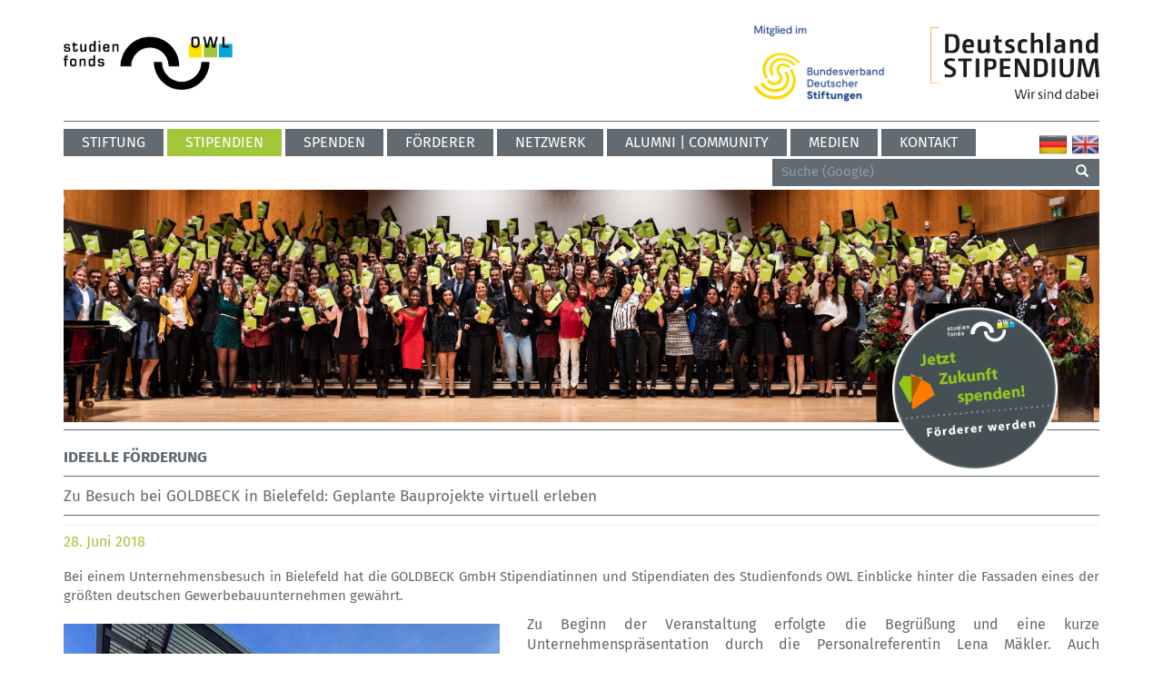

--- FILE ---
content_type: text/html; charset=utf-8
request_url: https://www.studienfonds-owl.de/stipendien/ideelle-foerderung/aktuelles/artikel/zu-besuch-bei-goldbeck-in-bielefeld-geplante-bauprojekte-virtuell-erleben
body_size: 6120
content:
<!DOCTYPE html>
<html lang="de">
<head>

<meta charset="utf-8">
<!-- 
	This website is powered by TYPO3 - inspiring people to share!
	TYPO3 is a free open source Content Management Framework initially created by Kasper Skaarhoj and licensed under GNU/GPL.
	TYPO3 is copyright 1998-2026 of Kasper Skaarhoj. Extensions are copyright of their respective owners.
	Information and contribution at https://typo3.org/
-->



<title>Zu Besuch bei GOLDBECK in Bielefeld: Geplante Bauprojekte virtuell erleben</title>
<meta name="generator" content="TYPO3 CMS">
<meta name="description" content="Bei einem Unternehmensbesuch in Bielefeld hat die GOLDBECK GmbH Stipendiatinnen und Stipendiaten des Studienfonds OWL Einblicke hinter die Fassaden eines der größten deutschen Gewerbebauunternehmen gewährt. ">
<meta property="og:title" content="Zu Besuch bei GOLDBECK in Bielefeld: Geplante Bauprojekte virtuell erleben">
<meta property="og:type" content="article">
<meta property="og:url" content="https://www.studienfonds-owl.de/stipendien/ideelle-foerderung/aktuelles/artikel/zu-besuch-bei-goldbeck-in-bielefeld-geplante-bauprojekte-virtuell-erleben">
<meta property="og:image" content="https://www.studienfonds-owl.de/fileadmin/user_upload/GOLDBECK_18_web.jpg">
<meta property="og:image:width" content="480">
<meta property="og:image:height" content="260">
<meta property="og:image" content="https://www.studienfonds-owl.de/fileadmin/user_upload/GOLDBECK_18_web.jpg">
<meta property="og:image:width" content="480">
<meta property="og:image:height" content="260">
<meta property="og:image" content="https://www.studienfonds-owl.de/fileadmin/user_upload/GOLDBECK_18_web.jpg">
<meta property="og:image:width" content="480">
<meta property="og:image:height" content="260">
<meta property="og:description" content="Bei einem Unternehmensbesuch in Bielefeld hat die GOLDBECK GmbH Stipendiatinnen und Stipendiaten des Studienfonds OWL Einblicke hinter die Fassaden eines der größten deutschen Gewerbebauunternehmen gewährt. ">
<meta name="twitter:card" content="summary">


<link rel="stylesheet" href="/typo3temp/assets/css/7015c8c4ac5ff815b57530b221005fc6.css?1760943925" media="all">
<link rel="stylesheet" href="/_assets/efdfe3966e692c6c4ba15d014f6fe54a/Bootstrap/css/bootstrap.min.css?1765454410" media="all">
<link rel="stylesheet" href="/_assets/efdfe3966e692c6c4ba15d014f6fe54a/Css/sfowl.css?1765454410" media="all">
<link rel="stylesheet" href="/_assets/efdfe3966e692c6c4ba15d014f6fe54a/Css/flip.css?1765454410" media="all">
<link rel="stylesheet" href="/_assets/9df788009964e570e2adde4650f054ef/CSS/Flexslider/flexslider.css?1715636258" media="all">
<link rel="stylesheet" href="/_assets/9df788009964e570e2adde4650f054ef/CSS/Flexslider/mods.css?1715636258" media="all">
<link href="/_assets/f6ef6adaf5c92bf687a31a3adbcb0f7b/Css/news-basic.css?1731527102" rel="stylesheet" >



<script src="/_assets/efdfe3966e692c6c4ba15d014f6fe54a/JavaScript/sfowl.js?1765454410"></script>
<script src="/_assets/efdfe3966e692c6c4ba15d014f6fe54a/JavaScript/hyphenator.js?1765454410"></script>
<script src="/_assets/efdfe3966e692c6c4ba15d014f6fe54a/Bootstrap/js/bootstrap.min.js?1765454410"></script>
<script src="https://cse.google.com/cse.js?cx=012617533431516274995:grkoxus0g4j"></script>
<script src="/_assets/efdfe3966e692c6c4ba15d014f6fe54a/JavaScript/vue.js?1765454410"></script>
<script src="/_assets/efdfe3966e692c6c4ba15d014f6fe54a/JavaScript/moment.min.js?1765454410"></script>
<script src="/_assets/efdfe3966e692c6c4ba15d014f6fe54a/JavaScript/flipcd.js?1765454410"></script>


<meta name="viewport" content="width=device-width, initial-scale=1, maximum-scale=3" />    <link rel="shortcut icon" href="EXT:sfowl_distribution/Resources/Public/Images/favicon.ico" type="image/x-icon" />  
<script type="text/javascript">
  var _paq = _paq || [];
  _paq.push(['trackPageView']);
  _paq.push(['enableLinkTracking']);
  (function() {
    var u="//piwik.uni-paderborn.de/";
    _paq.push(['setTrackerUrl', u+'piwik.php']);
    _paq.push(['setSiteId', '522']);
    var d=document, g=d.createElement('script'), s=d.getElementsByTagName('script')[0];
    g.type='text/javascript'; g.async=true; g.defer=true; g.src=u+'piwik.js'; s.parentNode.insertBefore(g,s);
  })();
</script>
<link rel="canonical" href="https://www.studienfonds-owl.de/stipendien/ideelle-foerderung/aktuelles/artikel/zu-besuch-bei-goldbeck-in-bielefeld-geplante-bauprojekte-virtuell-erleben"/>
</head>
<body>
<div class="container">
	<header >
        <div id="logo">
            <a href="/">
                <img title="zur Startseite" alt="Studienfonds OWL Logo" src="/_assets/efdfe3966e692c6c4ba15d014f6fe54a/Images/sfowl-logo.png" width="523" height="165" />
            </a>
            <a href="/stipendien/deutschlandstipendium">
                <img style="float: right; margin: 30px 0 0 0;" alt="Deutschlandstipendium Logo" src="/_assets/efdfe3966e692c6c4ba15d014f6fe54a/Images/deutschlandstipendium.png" width="540" height="228" />
            </a>
	    <a style="float: right; margin: 7px 30px 0 0;" href="https://www.stiftungen.org/">
	    <img alt="Bundesverband deutscher Stiftungen" src="/_assets/efdfe3966e692c6c4ba15d014f6fe54a/Images/bds.png" width="768" height="520" />
	    </a>
        </div>
        <div style="clear:both;"></div>
        <nav class="navbar navbar-default">
            <div class="navbar-header">
            	<div id="navbar-header-mobile">
 
                    <button type="button" class="navbar-toggle collapsed" data-toggle="collapse" data-target="#nav-topmenu" aria-expanded="false" aria-controls="navbar">
                        <span class="sr-only">Toggle navigation</span>
                        <span class="m-menu">Menü</span>
                    </button>
 
		    
                    
		    <form action="/suche" class="navbar-form">
                        <button type="submit" class="btn btn-default btn-search"><span aria-hidden="true" class="glyphicon glyphicon-search"></span></button>
                        <div class="form-group">
                            <input type="text" name="q" class="form-control" placeholder="Suche (Google)">
                        </div>

                    </form>
                    

                    
                </div> 
            </div>
            <div id="navbar-topmenu">
                <div id="nav-topmenu" class="collapse navbar-collapse navbar-left">
                    <ul class="nav navbar-nav"><li class="dropdown"><a href="/die-stiftung/ueber-uns">Stiftung</a><ul class="dropdown-menu sub" role="menu" aria-labelledby="dLabel"><li><a href="/die-stiftung/ueber-uns">Über uns</a></li><li><a href="/die-stiftung/ziele-und-zahlen">Zahlen und Fakten</a></li><li><a href="/die-stiftung/stifterinnen">Stifterinnen</a></li><li><a href="/die-stiftung/stiftungszweck">Stiftungszweck</a></li><li><a href="/die-stiftung/vorstand">Vorstand</a></li><li><a href="/die-stiftung/kuratorium">Kuratorium</a></li><li><a href="/die-stiftung/geschaeftsfuehrung">Geschäftsführung</a></li><li><a href="/die-stiftung/auszeichnungen-und-preise">Auszeichnungen und Preise</a></li><li><a href="/die-stiftung/historie">Historie</a></li></ul></li><li class="active dropdown orange"><a href="/stipendien/deutschlandstipendium">Stipendien</a><ul class="dropdown-menu sub" role="menu" aria-labelledby="dLabel"><li class="dropdown-submenu"><a href="/stipendien/deutschlandstipendium">Deutschlandstipendium</a><ul class="dropdown-menu subsub"><li><a href="/stipendien/deutschlandstipendium/allgemeine-informationen">Allgemeine Informationen</a></li><li><a href="/stipendien/deutschlandstipendium/bewerbung">Bewerbung</a></li><li><a href="/stipendien/deutschlandstipendium/faq">FAQ</a></li><li><a href="/stipendien/deutschlandstipendium/auf-einen-blick">Auf einen Blick</a></li></ul></li><li class="dropdown-submenu"><a href="/stipendien/sozialstipendium">Sozialstipendium</a><ul class="dropdown-menu subsub"><li><a href="/stipendien/sozialstipendium/allgemeine-informationen">Allgemeine Informationen</a></li><li><a href="/stipendien/sozialstipendium/bewerbung">Bewerbung</a></li><li><a href="/stipendien/sozialstipendium/faq">FAQ</a></li><li><a href="/stipendien/sozialstipendium/auf-einen-blick">Auf einen Blick</a></li></ul></li><li class="dropdown-submenu"><a href="/stipendien/informationen-fuer-schulen/allgemeine-informationen">Informationen für Schulen</a><ul class="dropdown-menu subsub"><li><a href="/stipendien/informationen-fuer-schulen/allgemeine-informationen">Allgemeine Informationen</a></li><li><a href="/stipendien/informationen-fuer-schulen/partnerprogramme">Partnerprogramme</a></li></ul></li><li><a href="/info-veranstaltungen">Info-Veranstaltungen</a></li><li class="dropdown-submenu"><a href="/stipendien/stipendium-erleben/stipendienvergabe-2023">Stipendium erleben</a><ul class="dropdown-menu subsub"><li><a href="/stipendien/stipendium-erleben/stipendienvergabe-2023">Stipendienvergabe 2023</a></li><li><a href="/stipendien/stipendium-erleben/ideelle-foerderung">Ideelle Förderung</a></li><li><a href="/stipendien/stipendium-erleben/erfahrungsberichte">Erfahrungsberichte</a></li></ul></li></ul></li><li class="dropdown"><a href="/spenden-1/spendenkonto">Spenden</a><ul class="dropdown-menu sub" role="menu" aria-labelledby="dLabel"><li><a href="/spenden-1/spendenkonto">Spendenkonto / Online-Spende</a></li><li class="dropdown-submenu"><a href="/spenden/spenden-als-privatperson">Spenden als Privatperson</a><ul class="dropdown-menu subsub"><li><a href="/spenden/spenden-als-privatperson/online-spende">Online-Spende</a></li><li><a href="/spenden/spenden-als-privatperson/anlass-spende">Anlass-Spende</a></li><li><a href="/spenden/spenden-als-privatperson/zustiftung">Zustiftung</a></li><li><a href="/spenden/spenden-als-privatperson/testamentsspende">Testamentsspende</a></li><li><a href="/spenden/spenden-als-privatperson/treuhandstiftung">Treuhandstiftung</a></li></ul></li><li class="dropdown-submenu"><a href="/spenden/spenden-als-unternehmen">Spenden als Unternehmen</a><ul class="dropdown-menu subsub"><li><a href="/spenden/spenden-als-unternehmen/fachbezogen-foerdern">Fachbezogen fördern</a></li><li><a href="/spenden/spenden-als-unternehmen/anlass-spende">Anlass-Spende</a></li></ul></li><li><a href="/spenden/spenden-als-stiftung">Spenden als Stiftung</a></li><li><a href="/spenden/spenden-als-verein">Spenden als Verein</a></li><li><a href="/spenden/spenden-als-service-club">Spenden als Service-Club</a></li><li><a href="/spenden/matching-challenge">Matching Challenge</a></li></ul></li><li class="dropdown"><a href="/foerderer/foerderer-werden">Förderer</a><ul class="dropdown-menu sub" role="menu" aria-labelledby="dLabel"><li><a href="/foerderer/foerderer-werden">Förderer werden</a></li><li><a href="/foerderer/foerderer-im-portrait">Förderer im Porträt</a></li><li><a href="/foerderer/wir-sind-dabei">Wir sind dabei!</a></li></ul></li><li class="dropdown"><a href="/netzwerk">Netzwerk</a><ul class="dropdown-menu sub" role="menu" aria-labelledby="dLabel"><li class="dropdown-submenu"><a href="/netzwerk/veranstaltungen">Veranstaltungen</a><ul class="dropdown-menu subsub"><li><a href="/netzwerk/veranstaltungen/veranstaltungskalender">Veranstaltungskalender</a></li><li><a href="/netzwerk/veranstaltungshistorie">Veranstaltungshistorie</a></li></ul></li><li><a href="/netzwerk/foerderer-austausch">Förderer-Austausch</a></li><li><a href="/studienfonds-generale">STUDIENFONDS GENERALE</a></li><li><a href="/netzwerk/ausflug-mit-privatspenderinnen-und-spendern">Ausflug mit Privatspenderinnen und -spendern</a></li><li><a href="/netzwerk/netzwerke-vernetzen">Netzwerke vernetzen</a></li><li><a href="/netzwerk/engagiert-stipendiaten-im-portrait">ENGAGIERT – Stipendiaten im Portrait</a></li><li><a href="/netzwerk/netzwerke-vernetzen/worldwide-gefoerderte-unterwegs">WORLDWIDE - Geförderte unterwegs</a></li></ul></li><li><a href="/alumni">ALUMNI | COMMUNITY</a></li><li class="dropdown"><a href="/media/pressemitteilungen">Medien</a><ul class="dropdown-menu sub" role="menu" aria-labelledby="dLabel"><li><a href="/media/studienfonds-app">Studienfonds-App</a></li><li><a href="/media/pressemitteilungen">Pressemitteilungen</a></li><li><a href="/media/artikel-ueber-uns">Artikel über uns</a></li><li><a href="/media/materialien">Materialien</a></li><li><a href="/media/videos">Videos</a></li></ul></li><li><a href="/kontakt">Kontakt</a></li></ul>
                </div><!--/.nav-collapse -->
                <div id="lang_menu" class="navbar-right">
                    <img title="deutsch" alt="deutsch" src="/_assets/efdfe3966e692c6c4ba15d014f6fe54a/Images/flag_ger.png" width="64" height="45" />

                    <a href="https://www.studienfonds-owl.de/en/">
                        <img title="english" alt="english" src="/_assets/efdfe3966e692c6c4ba15d014f6fe54a/Images/flag_uk.png" width="64" height="45" />
                    </a>
                </div>
            
            
		
			
		<form action="/suche" id="navform-desktop" class="navbar-form">
<!--                    <div id="lang_menu" class="navbar-right">-->
<!--                        	-->
<!--                        <img title="deutsch" src="/typo3conf/ext/sfowl_distribution/Resources/Public/Images/flag_ger.png" alt="deutsch" />-->
<!--                        <a href="https://www.studienfonds-owl.de/en/">-->
<!--                        	<img title="english" src="/typo3conf/ext/sfowl_distribution/Resources/Public/Images/flag_uk.png" alt="english" />-->
<!--                        </a>  -->
<!--                        -->
<!--                    </div>-->
		    
		    <button type="submit" class="btn btn-default btn-search"><span aria-hidden="true" class="glyphicon glyphicon-search"></span></button>
                    <div class="form-group">
                        <input type="text" name="q" class="form-control" placeholder="Suche (Google)">
                    </div><style>@media screen and (min-width: 992px) { .form-control::placeholder{ font-size:15px; line-height:1.85; } }</style>

                </form>
                
            </div>
        </nav>
        <div id="container_header_image">
            





<div id="carousel-sfowl" class="carousel slide" data-ride="carousel">

    <!-- Wrapper for slides -->
    
        
            
        
            
        
            
        
            
        
            
        
    

    
            <div class="carousel-inner" role="listbox">
        

    <!-- Startseite -->
    
            <!-- Alle anderen Seiten -->
            <div class="item active"><img src="/fileadmin/user_upload/images/header/header_stipendium.jpg" width="2893" height="649"   alt="" ></div>
        

</div>

<!-- Controls -->
<a class="left carousel-control" href="#carousel-sfowl" role="button" data-slide="prev">
    <span class="glyphicon glyphicon-triangle-left" aria-hidden="true"></span>
    <span class="sr-only">Previous</span>
</a>
<a class="right carousel-control" href="#carousel-sfowl" role="button" data-slide="next">
    <span class="glyphicon glyphicon-triangle-right" aria-hidden="true"></span>
    <span class="sr-only">Next</span>
</a>

<!-- Buttons rechts/links -->

        
                
                    <img class="ausgezeichnet" alt="Jetzt Förderer werden!" src="/fileadmin/user_upload/images/button_kampagne.png" width="240" height="240" />
                
            
    

</div>

        </div>
	</header>

	<section>      
        <!-- content -->
        
<!--TYPO3SEARCH_begin-->
	<div id="content-1column" class="col0" >
    

            <div id="c9" class="frame frame-default frame-type-news_newsdetail frame-layout-0">
                
                
                    



                
                
                    

    
        <header>
            

	
			<h1 class="">
				Ideelle Förderung
			</h1>
		



            



            



        </header>
    



                
                

    
    


	


<div class="news news-single">
	<div class="article" itemscope="itemscope" itemtype="http://schema.org/Article">
		
	
			
			
			<div class="header">
				<h2 itemprop="headline">Zu Besuch bei GOLDBECK in Bielefeld: Geplante Bauprojekte virtuell erleben</h2>
				
			</div>
			<div class="footer">
				<p>
					<!-- date -->
					<span class="news-list-date green">
						<time itemprop="datePublished" datetime="2018-06-28">
                           28. Juni 2018
                        </time>
					</span>

					

					

					
				</p>
			</div>
			
				
					<!-- teaser -->
					<div class="teaser-text" itemprop="description">
						<p>Bei einem Unternehmensbesuch in Bielefeld hat die GOLDBECK GmbH Stipendiatinnen und Stipendiaten des Studienfonds OWL Einblicke hinter die Fassaden eines der größten deutschen Gewerbebauunternehmen gewährt. </p>
					</div>
				

				

				

	<!-- media files -->
	<div class="news-img-wrap">
		
			<div class="outer">
				
					

<div class="mediaelement mediaelement-image">
	
			
					<img itemprop="image" loading="lazy" src="/fileadmin/user_upload/GOLDBECK_18_web.jpg" width="480" height="260" alt="" />
				
		
</div>

	<p class="news-img-caption">
		Zu Besuch am Hauptsitz in Bielefeld: Die GOLDBECK GmbH hat einer Gruppe von Stipendiatinnen und Stipendiaten praktische Einblicke in die Arbeit eines Gewerbebauunternehmens gewährt.
	</p>



				
				
				
				
			</div>
		
	</div>



				<!-- main text -->
				<div class="news-text-wrap" itemprop="articleBody">
					<p>Zu Beginn der Veranstaltung erfolgte die Begrüßung und eine kurze Unternehmenspräsentation durch die Personalreferentin Lena Mäkler. Auch Personalleiter Jürgen Eggers kam für eine anschließende Vorstellungsrunde und einen kurzen Austausch mit den Teilnehmerinnen und Teilnehmern hinzu. Der Tag sollte jedoch nicht von Vorträgen und Theorie geprägt sein, sondern praktische Einblicke geben und zu einem interessanten Austausch einladen. 
</p>
<p>Um den Stipendiatinnen und Stipendiaten zu verdeutlichen, was das Markenzeichen von GOLDBECK - die Systembauweise - ist und bedeutet, ging es zunächst in eines der drei Werke am Standort, in dem Stahlträger für verschiedene Bauprojekte wie Logistikhallen oder Parkhäuser gefertigt werden. Das darauf aufbauende Highlight war die Führung im Systemzentrum. Das Systemzentrum besteht aus einzelnen Exponaten des Produktportfolios, die in Lebensgröße ausgestellt sind. Sie dienen dazu, Kunden anschaulich darzustellen, wie ihre Objekte gestaltet werden können. Dazu gehört es auch, dass es mithilfe von BIM (Building Information Modeling) und einer VR-Brille möglich ist, sich bereits virtuell in einem neu geplanten Bauprojekt zu bewegen. Dieses faszinierende Erlebnis wurde auch den Teilnehmerinnen und Teilnehmer nicht vorenthalten. Somit wurde der Vormittag genutzt, GOLDBECK und seine Produkte von der Planung und Entstehung bis hin zum fertigen Objekt kennenzulernen. 
</p>
<p>Im Anschluss folgte ein gemeinsames Mittagessen, bei dem es zu einem regen Austausch kam, denn der Tag wurde von GOLDBECK-Praktikanten und Werkstudenten begleitet, sodass sofort eine gemeinsame Basis über das Studium geschaffen war. Nach dem Mittagessen ging es schwerpunktmäßig um Tätigkeiten und Einstiegsmöglichkeiten im Rahmen von Hochschulpraktika, Abschlussarbeiten oder einer Werkstudententätigkeit. Der Vortrag wurde entsprechend von Werkstudenten gehalten, die aus ihrem aktuellen Tätigkeitsbereich berichteten und für anschließende Fragen zur Verfügung standen. 
</p>
<p>„Unsere abschließende Feedbackrunde hat gezeigt, dass der Tag bei allen Beteiligten sehr gut angekommen ist und insbesondere der Mix der verschiedenen Stationen, begleitet durch die Praktikanten und Werkstudenten, sehr gut angekommen ist“, berichtet Lena Mäkler. Das Fazit: „Alles in allem: sehr gut!“ 
</p>
<p>Text und Foto: GOLDBECK GmbH</p>
				</div>
			

			
				<!-- Link Back -->
				<div class="news-backlink-wrap">
					<a href="/stipendien/ideelle-foerderung/aktuelles">
						Zurück
					</a>
				</div>
			

			

			<!-- related things -->
			<div class="news-related-wrap">
				

				

				

				
			</div>
		

	</div>
</div>



                
                    




                
                
                    



                
            </div>

        

</div>
    <p style="clear:both">&nbsp;</p>
<!--TYPO3SEARCH_end-->

        
	</section>

</div>

<footer>
	        
    <nav class="navbar navbar-default small">
        
            <div class="navbar-header">
	          <button type="button" class="navbar-toggle collapsed" data-toggle="collapse" data-target="#footer-nav" aria-expanded="false">
                <span class="sr-only">Toggle navigation</span>
                <span class="icon-bar"></span>
                <span class="icon-bar"></span>
                <span class="icon-bar"></span>
	          </button>
		  
              <a title="Instagram" class="navbar-brand instagram" href="https://www.instagram.com/studienfondsowl/" target="_blank"><img alt="Instagram" src="/_assets/efdfe3966e692c6c4ba15d014f6fe54a/Images/instagram_white.png" width="70" height="69" /></a>
        	</div>
        
        	<div class="collapse navbar-collapse" id="footer-nav">
            	<ul class="nav navbar-nav navbar-right"><li><a href="/impressum" title="Impressum">Impressum</a></li><li>&#124;</li><li><a href="/datenschutz" title="Datenschutz">Datenschutz</a></li><li>&#124;</li><li><a href="/spenden-1/spendenkonto" title="Spendenkonto">Spendenkonto</a></li><li>&#124;</li><li><a href="/stimmen" title="Stimmen">Stimmen</a></li><li>&#124;</li><li><a href="/footer/statusmeldungen" title="Statusmeldungen">Statusmeldungen</a></li><li>&#124;</li><li><a href="/newsletter" title="Newsletter">Newsletter</a></li></ul>
        	</div>
	</nav>

</footer><!-- container_footer -->

<script src="/_assets/9df788009964e570e2adde4650f054ef/JavaScript/Flexslider/jquery.flexslider.min.js?1715636258"></script>


</body>
</html>

--- FILE ---
content_type: text/css; charset=utf-8
request_url: https://www.studienfonds-owl.de/_assets/efdfe3966e692c6c4ba15d014f6fe54a/Css/sfowl.css?1765454410
body_size: 12558
content:
@charset "utf-8";

/* XXX: IMT:niklas */
p {
	hyphens: auto;
	-webkit-hyphens: auto;
        -moz-hyphens: auto;
	-ms-hyphens: auto;
	text-align: justify;

	text-justify: inter-character;

	hyphenate-limit-chars: auto 5;
	hyphenate-limit-lines: 2;

	-webkit-hyphenate-limit-chars: auto 5;
	-webkit-hyphenate-limit-lines: 2;

	-ms-hyphenate-limit-chars: auto 3;
	-ms-hyphenate-limit-lines: 2;
}

/* XXX: IMT:niklas */
p a {
	text-align: left;
	hyphens: none;
	-webkit-hyphens: none;
        -moz-hyphens: none;
	-ms-hyphens: none;
}

/* BASCIS MOBILE FIRST */

/* fira-sans-300 - latin */
@font-face {
  font-family: 'Fira Sans';
  font-style: normal;
  font-weight: 300;
  src: url('../fonts/fira-sans-v8-latin-300.eot'); /* IE9 Compat Modes */
  src: local('Fira Sans Light'), local('FiraSans-Light'),
       url('../fonts/fira-sans-v8-latin-300.eot?#iefix') format('embedded-opentype'), /* IE6-IE8 */
       url('../fonts/fira-sans-v8-latin-300.woff2') format('woff2'), /* Super Modern Browsers */
       url('../fonts/fira-sans-v8-latin-300.woff') format('woff'), /* Modern Browsers */
       url('../fonts/fira-sans-v8-latin-300.ttf') format('truetype'), /* Safari, Android, iOS */
       url('../fonts/fira-sans-v8-latin-300.svg#FiraSans') format('svg'); /* Legacy iOS */
}
/* fira-sans-300italic - latin */
@font-face {
  font-family: 'Fira Sans';
  font-style: italic;
  font-weight: 300;
  src: url('../fonts/fira-sans-v8-latin-300italic.eot'); /* IE9 Compat Modes */
  src: local('Fira Sans Light Italic'), local('FiraSans-LightItalic'),
       url('../fonts/fira-sans-v8-latin-300italic.eot?#iefix') format('embedded-opentype'), /* IE6-IE8 */
       url('../fonts/fira-sans-v8-latin-300italic.woff2') format('woff2'), /* Super Modern Browsers */
       url('../fonts/fira-sans-v8-latin-300italic.woff') format('woff'), /* Modern Browsers */
       url('../fonts/fira-sans-v8-latin-300italic.ttf') format('truetype'), /* Safari, Android, iOS */
       url('../fonts/fira-sans-v8-latin-300italic.svg#FiraSans') format('svg'); /* Legacy iOS */
}
/* fira-sans-regular - latin */
@font-face {
  font-family: 'Fira Sans';
  font-style: normal;
  font-weight: 400;
  src: url('../fonts/fira-sans-v8-latin-regular.eot'); /* IE9 Compat Modes */
  src: local('Fira Sans Regular'), local('FiraSans-Regular'),
       url('../fonts/fira-sans-v8-latin-regular.eot?#iefix') format('embedded-opentype'), /* IE6-IE8 */
       url('../fonts/fira-sans-v8-latin-regular.woff2') format('woff2'), /* Super Modern Browsers */
       url('../fonts/fira-sans-v8-latin-regular.woff') format('woff'), /* Modern Browsers */
       url('../fonts/fira-sans-v8-latin-regular.ttf') format('truetype'), /* Safari, Android, iOS */
       url('../fonts/fira-sans-v8-latin-regular.svg#FiraSans') format('svg'); /* Legacy iOS */
}
/* fira-sans-italic - latin */
@font-face {
  font-family: 'Fira Sans';
  font-style: italic;
  font-weight: 400;
  src: url('../fonts/fira-sans-v8-latin-italic.eot'); /* IE9 Compat Modes */
  src: local('Fira Sans Italic'), local('FiraSans-Italic'),
       url('../fonts/fira-sans-v8-latin-italic.eot?#iefix') format('embedded-opentype'), /* IE6-IE8 */
       url('../fonts/fira-sans-v8-latin-italic.woff2') format('woff2'), /* Super Modern Browsers */
       url('../fonts/fira-sans-v8-latin-italic.woff') format('woff'), /* Modern Browsers */
       url('../fonts/fira-sans-v8-latin-italic.ttf') format('truetype'), /* Safari, Android, iOS */
       url('../fonts/fira-sans-v8-latin-italic.svg#FiraSans') format('svg'); /* Legacy iOS */
}
/* fira-sans-700 - latin */
@font-face {
  font-family: 'Fira Sans';
  font-style: normal;
  font-weight: 700;
  src: url('../fonts/fira-sans-v8-latin-700.eot'); /* IE9 Compat Modes */
  src: local('Fira Sans Bold'), local('FiraSans-Bold'),
       url('../fonts/fira-sans-v8-latin-700.eot?#iefix') format('embedded-opentype'), /* IE6-IE8 */
       url('../fonts/fira-sans-v8-latin-700.woff2') format('woff2'), /* Super Modern Browsers */
       url('../fonts/fira-sans-v8-latin-700.woff') format('woff'), /* Modern Browsers */
       url('../fonts/fira-sans-v8-latin-700.ttf') format('truetype'), /* Safari, Android, iOS */
       url('../fonts/fira-sans-v8-latin-700.svg#FiraSans') format('svg'); /* Legacy iOS */
}
/* fira-sans-700italic - latin */
@font-face {
  font-family: 'Fira Sans';
  font-style: italic;
  font-weight: 700;
  src: url('../fonts/fira-sans-v8-latin-700italic.eot'); /* IE9 Compat Modes */
  src: local('Fira Sans Bold Italic'), local('FiraSans-BoldItalic'),
       url('../fonts/fira-sans-v8-latin-700italic.eot?#iefix') format('embedded-opentype'), /* IE6-IE8 */
       url('../fonts/fira-sans-v8-latin-700italic.woff2') format('woff2'), /* Super Modern Browsers */
       url('../fonts/fira-sans-v8-latin-700italic.woff') format('woff'), /* Modern Browsers */
       url('../fonts/fira-sans-v8-latin-700italic.ttf') format('truetype'), /* Safari, Android, iOS */
       url('../fonts/fira-sans-v8-latin-700italic.svg#FiraSans') format('svg'); /* Legacy iOS */
}

.regular {
	font-family: 'Fira Sans', sans-serif;
	font-weight:400;
}
.italic {
	font-family: 'Fira Sans', sans-serif;
	font-style:italic;
}
.light {
	font-family: 'Fira Sans', sans-serif;
	font-weight:300;
}
.bold {
	font-family: 'Fira Sans', sans-serif;
	font-weight:700;
}
html { 
	height:100%;
}
body {
	height:100%;
	color:#626b71;
	font-family: 'Fira Sans', sans-serif;
font-weight:400;

	font-size:15px;
}
.container {
	min-height: 100%;
    height: auto;
    /* Negative indent footer by its height */
     margin-bottom:-40px;
    /* Pad bottom by footer height */
    padding:0 15px 40px;
	/*display:none; */
}
 
div.clearer {
	clear:both;
}
a, a:hover, a:focus {
	font-family: 'Fira Sans', sans-serif;
	font-weight:400;

	color:#626b71;
	text-decoration:underline;
}
a.external-link, a.external-link-new-window, a.internal-link, a.internal-link-new-window, a.download, a.mail {
	display:inline-block;
}
a.external-link img, a.external-link-new-window img, a.internal-link img, a.internal-link-new-window img, a.download img, a.mail img {
	margin-top:-4px;
}
a.internal-link-sfowl { 
	font-weight:700;
	text-decoration:none;
	padding-right:17px;
	background:transparent url(../Images/arrow_anchor.png) no-repeat scroll right center;
}
a.internal-link-sfowl-orange { 
	font-weight:700;
	text-decoration:none;
	padding-right:17px;
	background:transparent url(../Images/arrow_anchor_orange.png) no-repeat scroll right center;
}
a.arr_head_left {
	position:absolute;
	top:32%;
	width:20%;
	height:50%;
	left:1.2%;
}
a.arr_head_right {
	position:absolute;
	top:32%;
	width:20%;
	height:50%;
	right:1.2%;
}
a.arr_head_left img {
	float:left;
	margin-top:24%;
	width:6.6%;
}
a.arr_head_right img {
	float:right;
	margin-top:24%;
	width:6.6%;
}
p.text-justify {
  -webkit-hyphens: auto;
     -moz-hyphens: auto;
      -ms-hyphens: auto;
          hyphens: auto;	
}
p.csc-linkToTop {
	border-top:1px solid #626b71;
	margin:41.42855px 0;
	padding-top:6px;
}
p.csc-linkToTop img {
	width:20px;
	height:auto;
	float:right;
}
h1, h2, h3, h4 {
	line-height:1.42857;
}
h1 {
	font-size:17px;
	font-weight:700;
	text-transform:uppercase;
	border-bottom:1px solid #626b71;
	margin:0 0 10px;
	padding:0 0 8px;
	clear:both;
}
h1 a, h1 a:hover, h1 a:focus {
	font-weight:700;
	text-decoration:none;
}
h2 {
	margin:0 0 10px;
	font-size:17px;
	border-bottom:1px solid #626b71;
	padding:0 0 8px;
}
h3 {
	margin:0 0 10px;
	font-size:17px;
	border-bottom:1px solid #626b71;
	padding:0 0 8px; 
}
h3 a, h3 a:hover, h3 a:focus {
	text-decoration:none;
}
h3.orange, h3.green {
	border-bottom:0;	
}
h4 {
	font-weight:700;
	font-size:16px;
	margin:0 0 10px;
	padding:0;
}
h4 a, h4 a:hover, h4 a:focus {
	font-weight:700;
	text-decoration:none;
}
ul > li {
	padding:0 0 8px;
}
ul > li:last-child {
	padding:0 0 8px;
}
ul.internal-link { 
	margin:0 0 10px;
	padding:0;
	list-style:none;
}

ul.green { 
	padding-left:8px;
	list-style:none; 
	color:#626b71;
}
ul.green > li { 
	padding-left:22px; 
}
ul.green > li:nth-child(4n+1) {
	background:url(../Images/ul-green-li1.png) left 6px no-repeat;
}
ul.green > li:nth-child(4n+2) {
	background:url(../Images/ul-green-li2.png) 1px 5px no-repeat;
}
ul.green > li:nth-child(4n+3) {
	background:url(../Images/ul-green-li3.png) left 6px no-repeat;
}
ul.green > li:nth-child(4n+4) {
	background:url(../Images/ul-green-li4.png) 1px 5px no-repeat;
}
ul.orange { 
	padding-left:8px;
	list-style:none; 
	color:#626b71;
}
ul.orange > li { 
	padding-left:22px; 
}
ul.orange > li:nth-child(4n+1) {
	background:url(../Images/ul-orange-li1.png) left 5px no-repeat;
}
ul.orange > li:nth-child(4n+2) {
	background:url(../Images/ul-orange-li2.png) left 5px no-repeat;
}
ul.orange > li:nth-child(4n+3) {
	background:url(../Images/ul-orange-li3.png) left 5px no-repeat;
}
ul.orange > li:nth-child(4n+4) {
	background:url(../Images/ul-orange-li4.png) left 5px no-repeat;
}

ol > li {
	padding-bottom:8px;
}
ol > li:last-child {
	padding-bottom:0;
}
ol.lower-alpha-parentheses {
	padding-left:0;	
}
ol.decimal-parentheses, ol.lower-alpha-parentheses {
    counter-reset: list;
    margin: 0 0 10px;
	padding-left:24px;
}
ol.decimal-parentheses > li, ol.lower-alpha-parentheses > li {
    list-style: none;
    position: relative;
	padding-bottom:8px;
}
ol.decimal-parentheses > li:last-child, ol.lower-alpha-parentheses > li:last-child {
	padding-bottom:0;
}
ol.decimal-parentheses > li:before, ol.lower-alpha-parentheses > li:before {
    position: absolute;
    left: -1.4em;
}
ol.decimal-parentheses > li:before {
	counter-increment: list;
	content:"("counter(list, decimal) ") ";
}
ol.lower-alpha-parentheses > li:before {
	counter-increment: list;
	content:"("counter(list, lower-alpha) ") ";
}
ul > li > ol { 
	margin:10px 0;
}
hr {
	line-height:1.42857;
	width:100%;
	border-top:none;
	border-bottom:1px solid #626b71;
	padding-bottom:8px;
	margin:24.28569px 0 10px;
}
/* SFOWL LOGO */

#logo img {
	width:150px;
}
#logo a:first-child {
	float:left;
	margin:24px 0 20px 4px;
}
#logo a:last-child {
	float:right;
	margin:16px 4px 12px 0;
	display:none;
}
#m-langmenu {
	float:right;
}

#content-event-list-frame {
	border: 0;
	width: 100%;
	height: 400px;
}

/* NAV HEADER */ 

/*SUCHBAR & SPRACHWAHL & TOGGLE BTN MOBILE */

#navform-desktop {
	display:none;
}
#navbar-header-mobile {
	display: block;
}

#navbar-header-mobile form {
    border:none;
}
#navbar-header-mobile form div.form-group, .tx-indexedsearch-searchbox div.form-group{
    overflow: hidden;
}
#navbar-header-mobile .btn-search, .tx-indexedsearch-searchbox .btn-search{
	float:left;
	border-top-left-radius:0;
	border-bottom-left-radius:0;
}
#navbar-header-mobile .navbar-toggle {
	margin:0 15px 8px 15px;

}

#navbar-header-mobile #lang_menu {
	float:right;
	text-align:left;
	margin:0 0 10px 15px;
	
}
#m-langmenu {
	display:none;	
}
#navbar-header-mobile form input {
	width: 100%;
	margin-left:15px;
}


.navbar-header #lang_menu {
	text-align:right;
	margin:0 3px 0 0;
}
.navbar-header #lang_menu img {
	height:24px;
	margin-top:6px;
}

#navbar-header-mobile #lang_menu_mobile img {
	height:24px;
	text-align:right;
	float:right;
}


/* HEADER MENU MOBILE */

.navbar-default {
	background:none;
	box-shadow:none;
	border:none;
	min-height:auto;
	margin-bottom:20px;
	border-radius:0;
}
#navbar-header-mobile button.navbar-toggle {
	float:left;
	width:25%;
	border:none;
	border-radius:2px;
	color:#FFF;
	text-transform:uppercase;
	margin:0;
	font-size:16px;
	padding:7px 0;
}
#navbar-header-mobile button.navbar-toggle[aria-expanded=false], #navbar-header-mobile button.navbar-toggle[aria-expanded=false]:focus {
	background-color:#626b71;
}
#navbar-header-mobile button.navbar-toggle[aria-expanded=true], #navbar-header-mobile button.navbar-toggle[aria-expanded=true]:focus, #navbar-header-mobile button.navbar-toggle[aria-expanded=false]:hover {
	background-color:#a2c73b;
}
#navbar-header-mobile .navbar-form {
	float:left;
	margin:0;
	width:75%;
	padding:0 3px;
}
#navbar-header-mobile {
	overflow:hidden;
	display:block;
}
header .navbar-header {
	display:block;
	max-width:420px;
}
#lang_menu {
	float:right;
	padding-right: 0;
}

#navbar-header-mobile form input, .tx-indexedsearch-searchbox input {
	margin-left:0;
}
#navbar-header-mobile input.form-control, .tx-indexedsearch-searchbox input.form-control {
	width: 100%;
	background-color:#626b71;
	color:#FFF;
	border:0;
	border-radius:2px;
	border-top-left-radius:0;
	border-bottom-left-radius:0;
	height:33px; 
	font-size:16px;
	box-shadow:none;
	-webkit-box-shadow:0 0 0 1000px #626b71 inset;
	transition:none;å
	padding:4px 12px;
	vertical-align: middle;
}
#navbar-header-mobile input.form-control {
	height:36px;
}

#navbar-header-mobile input.form-control:focus, .tx-indexedsearch-searchbox input:focus {
	box-shadow:none;
	-webkit-box-shadow:0 0 0 1000px #626b71 inset;
}
#navbar-header-mobile .btn-search, #navbar-header-mobile .btn-search:hover, #navbar-header-mobile .btn-search:focus, .tx-indexedsearch-searchbox .btn-search, .tx-indexedsearch-searchbox .btn-search:hover, .tx-indexedsearch-searchbox .btn-search:focus  {
	background-image:none;
	background-color:#626b71;
	border:0;
	border-radius:0;
	border-top-left-radius:2px;
	border-bottom-left-radius:2px;
	text-shadow:none;
	box-shadow:none;
	color:#FFF;
	font-size:16px;
	height:33px;
	padding:4px 12px;
}
#navbar-header-mobile .btn-search, #navbar-header-mobile .btn-search:hover, #navbar-header-mobile .btn-search:focus {
	height:36px;
}
#navbar-header-mobile .btn-search:focus, .tx-indexedsearch-searchbox .btn-search:hover, .tx-indexedsearch-searchbox .btn-search:focus  {
	background-color:#a2c73b;
}


#nav-topmenu {
	border:0;
	margin-top:3px;
	border--radius:2px;
}

/*#nav-topmenu ul.nav > li:nth-child(3) > a::after {*/
/*	content: " ❤️";*/
/*}*/

#nav-topmenu ul.nav > li > a[title="Spenden"]::after {
	content: " ❤️";
}

#navbar-topmenu div.navbar-collapse {
	box-shadow:none;

}
#navbar-topmenu ul.navbar-nav {
	background-color:transparent;
	margin:0 -15px;
}
nav a {
	text-decoration:none;
}
nav.navbar-default #nav-topmenu ul.navbar-nav li {
	margin-bottom:3px;
	padding:0;
}
nav.navbar-default #nav-topmenu ul.navbar-nav > li a {
	font-size:16px;
	color:#FFF;
	background-color:#626b71;	
	border-radius:2px;
	text-shadow:none;
	line-height:inherit;
	padding:8px 12px;
	white-space:inherit;
}
nav.navbar-default #nav-topmenu ul.navbar-nav > li > a {
	text-transform:uppercase;
}

nav.navbar-default #nav-topmenu ul.navbar-nav > li.open > a {
	background-image:none;
	box-shadow:none;
	background-color:#a2c73b; 
}
nav.navbar-default #nav-topmenu ul.navbar-nav li.open ul.dropdown-menu {
	padding:0;
	margin:3px 0 0;
	
}

nav.navbar-default #nav-topmenu ul.navbar-nav li.open ul.dropdown-menu > li > a {
	color:#FFF;
	padding-left:36px;
}
nav.navbar-default #nav-topmenu ul.navbar-nav > li.active > a {
	background-image:none;
	box-shadow:none;
	background-color:#a2c73b;	
}
nav.navbar-default #nav-topmenu ul.navbar-nav li.open ul.dropdown-menu > li.active > a {
	background-image:none;
	box-shadow:none;
	background-color:#a2c73b;	
}
nav.navbar-default #nav-topmenu ul.navbar-nav li.open ul.dropdown-menu > li.open > a {
	background-image:none;
	box-shadow:none;
	background-color:#a2c73b;	
}

nav.navbar-default #nav-topmenu ul.navbar-nav li.open ul.dropdown-menu > li.open > ul > li > a {
	padding-left:60px;
}
/* ENDE HEADER MENU MOBILE */


/* TITELBILD SLIDER */
#container_header_image {
	display:none;
}
@media screen and (min-aspect-ratio: 16/9) and (max-width:767px), screen and (min-width:480px) and (max-width:767px)  {
.navbar-default {
	margin-bottom:6px;
}
#container_header_image {
	display:block;
}
.news-img-wrap-start {
	float:left;
	max-width:48%;
	margin-right:2%;
}
}
#container_header_image {
	margin-bottom:18px;
	padding-bottom:6px;
	border-bottom:1px solid #626b71;
}
.carousel-control .glyphicon-triangle-left, .carousel-control .glyphicon-triangle-right {
	position: absolute;
    top: 50%;
	margin-top:-10px;
    z-index: 5;
    display: inline-block;
	width:20px;
	height:20px;
	font-size:20px;
}
.carousel-control .glyphicon-triangle-left, .carousel-control .icon-prev {
	left:5%;
	margin-left:0;
}
.carousel-control .glyphicon-triangle-right, .carousel-control .icon-next {
	right:5%;
	margin-right:0;
}
.carousel-control.right, .carousel-control.left {
	background-image:none;
}
img.ausgezeichnet {
	width:16%;
	float:right;
	height:auto;
	position:absolute;
	right:4%;
	top:50%;
	margin:0;
	z-index:99;
}




/* FOOTER MENU MOBILE */

footer {
	height:40px;
	width:100%;
	background-color:#626b71;
	
}
footer nav.navbar {
	padding-left: 15px;
    padding-right: 15px;
	margin:0;
	min-height:auto;
}
footer nav.navbar-default {
	background-image:none;
	border:0;
	border-radius:0;
	box-shadow:none;
	background-color:#626b71;

}
footer button.navbar-toggle {
	margin-top:6px;
	margin-bottom:6px;
	margin-right:6px;
	padding:6px 7px;
}

footer nav.navbar-default button.navbar-toggle, footer nav.navbar-default button.navbar-toggle:focus {
	background-color:#ddd;
}
footer nav.navbar-default button.collapsed, footer nav.navbar-default button.collapsed:focus {
	background-color:transparent;
}
footer button.navbar-toggle span.icon-bar {
	width:18px;
}
footer a.navbar-brand {
	margin-top:6px;
	margin-bottom:6px;
	margin-right: 6px;
	padding:0;
	height:auto;
}
footer a.fb {
	margin-left:6px;*/
	margin-right:6px;
}
footer a.navbar-brand img {
	height:28px;
}
footer div.navbar-collapse {
	padding:0;
}
footer nav.navbar-default ul.navbar-nav {
	margin:0 auto;
	padding:0;
	list-style-type:none;
}
footer nav.navbar-default ul.navbar-nav li {
	float:left;
	color:#FFF;
	padding:0;
	line-height:32px;
}
footer nav.navbar-default ul.navbar-nav > li > a, footer nav.navbar-default ul.navbar-nav > li > a:focus, footer nav.navbar-default ul.navbar-nav > li > a:hover {
	color:#FFF;
	padding:5px 6px;
	text-shadow:none;
}
footer nav.navbar-default ul.navbar-nav > li.active > a, footer nav.navbar-default ul.navbar-nav > li.active > a:focus, footer nav.navbar-default ul.navbar-nav > li.active > a:hover {
	background-image:none;
	box-shadow:none;
	background-color:#626b71;
	font-weight:700;
	color:#FFF;	
}	





/* NEWS START */
.orange, a.orange:focus, a.orange:hover, h3.orange a {
	color:#e57800;
}
.green, a.green:focus, a.green:hover, h3.green a {
	color:#a2c73b;
}
a.more, a.more:hover, a.more:focus {
	text-decoration:none;
}

.news-list-view .page-navigation:first-child, .news-list-view .page-navigation p {
	display:none;
	float:none;
}

.news .article h3.h3-start {
	margin:4px 0 10px;
	padding:0;
}
.news .page-navigation {
	margin-top: 40px;
	text-align:center;
}
.news .page-navigation ul {
	margin:0 auto;
	padding:0;
	float:none;
	display:inline-block;
	vertical-align:top;
}
.news .page-navigation ul li.current {
	font-weight:700;
}
.news-list-view-start {
	width:auto;
	max-width:auto;
	height:auto;
	margin-bottom:60px;
}
.news-list-view-start img, .news-list-view img {
	min-width:100%;
	max-width:100%;
	height:auto;
}
div.header-teaser {
	text-align:left;
}
p.date-start {
	color:#626b71;
	margin:12px 0 0;
}
.teaser-start {
  -webkit-hyphens: auto;
     -moz-hyphens: auto;
      -ms-hyphens: auto;
          hyphens: auto;
	text-align:justify;	
	margin:0;
}

.news-list-view-start .article:nth-of-type(4), .news-list-view-start .article:nth-of-type(5), .news-list-view-start .article:nth-of-type(6) {
	display:none;
}
.news-single .footer {
	padding:0;
	margin:20px 0;
	border:0;
	color:#626b71;
}
.news .article .teaser-text {
	color:#626b71;
}
#carousel-news-detail, #carousel-news-detail-img, #carousel-news-detail-img img {
	max-width:100%;
	width:auto;
	height:auto;
}
#carousel-news-detail {
	float:left;
	margin-bottom:10px;
}
div.news-text-wrap {
	clear:both;
}

/* STIMMEN */
 
h2.quotes span {
	font-style:italic;
	display:inline-block;
}


/* VERANSTALTUNGEN START LISTE */

.list-view h1, p.found {
	display:none;
}
ul.event-list {
	margin:15px 0;
	padding:0;	
	list-style-type:none;
}
ul.event-list li div.summary {
	color:#e57800;
	font-size:16px;
}
ul.event-list li.even div.summary {
	color:#a2c73b;
}
ul.event-list li.even {
	background-color:transparent;
}
ul.event-list .dtstart-container {
	float:none;
	width:auto;
	margin:5px 0;
	text-align:left;
	color:#626b71;
}
ul.event-list .summary {
	margin:0 0 15px;
}

/* VERANSTALTUNGEN START KALENDER */

.tx-cal-controller-ajax .previous-button img, .tx-cal-controller-ajax .next-button img {
	height:18px;
}
.tx-cal-controller-ajax .previous-button a, .tx-cal-controller-ajax .next-button a {
	padding:0;
}
.tx-cal-controller-ajax {
	margin-top:15px;
	
}
.tx-cal-controller-ajax h5 {
	color:#626b71;
	font-size:16px;
	margin:0;
}
.tx-cal-controller-ajax table.month-medium {
	width:90%; /*width:324px; */
	margin:15px auto 20px;
}
.tx-cal-controller-ajax .month-medium th, .tx-cal-controller-ajax .month-medium td {
	height:auto;
	padding:0;
	width:auto;
}
.tx-cal-controller-ajax .month-medium th {
	background-color:transparent;
	font-weight:700; 
	color:#626b71;
	padding:2% 0;
}
.tx-cal-controller-ajax .month-medium td {
	border:none;
	color:#626b71;
	overflow:visible;
	padding:2.7% 0;
}
.popup-contents {
 display:none;
}
.tx-cal-controller-ajax .weekday0, .tx-cal-controller-ajax .weekday6 {
	background-color:transparent;
}
.tx-cal-controller-ajax td.eventgreen {
	background:url(../Images/cal_act_event1-1200.png) no-repeat center center;	
}
.tx-cal-controller-ajax td.eventorange {
	background:url(../Images/cal_act_event2-1200.png) no-repeat center center;	
}
.tx-cal-controller-ajax .trigger a.url, #content-events .trigger a.url:focus, #content-events .trigger a.url:hover {
	color:#626b71;
	text-decoration:none;
}

.tx-cal-controller-ajax .popover p:last-child {
	margin:0;
}


/* BUTTON STIPENDIUM ERLEBEN */

h1.stip-erleben {
	padding:0;
	border-top:1px solid #626b71;
	line-height:54px;
	font-size:20px;
	margin:36px 0;
}
h1.stip-erleben a {
	padding:6px 0;
	display:block;
	width:100%;
}
h1.stip-erleben a:hover, h1.stip-erleben a:focus {
	background-color:#626b71;
	color:#FFF;
}

h1.stip-erleben img:first-child {
	margin:0 28px 0 8px; 
	width:40px;
	height:auto;
}
h1.stip-erleben img:last-child {
	margin:-3px 0 0 18px;
	width:22px;
	height:auto; 
}

/* Videos */
.videoWrapper {
	position: relative;
	padding-bottom: 56.25%; /* 16:9 */
	padding-top: 0;
	height: 0;
	overflow:hidden;
}
.videoWrapper iframe {
	position: absolute;
	top: 0;
	left: 0;
	width: 100%;
	height: 100%;
}
video {
  width: 100%    !important;
  height: auto   !important;
}

/* FÖRDERER */

/* Zitat */

blockquote {
	font-style:italic; 
    font-size: 15px;
    margin: 0 0 10px;
    padding: 10px 20px 0;
}
blockquote.bq-orange {
	border-left:8px solid #e57800;
}
blockquote.bq-green {
	border-left:8px solid #a2c73b;
}

ul.csc-bulletlist-50 {
	list-style:none;
	padding:0;
}
ul.csc-bulletlist-50 > li {
	display:inline-block;
	padding:0 16px 8px 16px; 
}
ul.csc-bulletlist-50 > li:nth-child(4n+1) {
	background:url(../Images/ul-green-li1.png) left 6px no-repeat;
}
ul.csc-bulletlist-50 > li:nth-child(4n+2) {
	background:url(../Images/ul-green-li2.png) 1px 5px no-repeat;
}
ul.csc-bulletlist-50 > li:nth-child(4n+3) {
	background:url(../Images/ul-green-li3.png) left 6px no-repeat;
}
ul.csc-bulletlist-50 > li:nth-child(4n+4) {
	background:url(../Images/ul-green-li4.png) 1px 5px no-repeat;
}




/* INDEX SUCHE*/


input:-webkit-autofill, input:focus:-webkit-autofill {
    -webkit-box-shadow:0 0 0 1000px #626b71 inset; /* Change the color to your own background color */
    -webkit-text-fill-color: #FFF;
}



.tx-indexedsearch-browsebox {
	padding:0 0 5%;
}
.tx-indexedsearch-browsebox ul.browsebox:nth-child(2), .tx-indexedsearch-browsebox ul:nth-child(2) {
	display:none;
}
.tx-indexedsearch-browsebox ul.browsebox, .tx-indexedsearch-browsebox ul {
	text-align:center;
	padding:3% 0 0 0;
}
.tx-indexedsearch-res table {
	width:100%;
}
.tx-indexedsearch-title {
	width:90%;
}
.tx-indexedsearch-title a {
	color:#a2c73b;
	text-decoration:none;
}
.tx-indexedsearch-title a:hover, .tx-indexedsearch-title a:focus {
	text-decoration:underline;
}
.tx-indexedsearch-percent {
	width:10%;
	padding:0 3%;
	font-weight:700;
	text-align:center;
}
.tx-indexedsearch .tx-indexedsearch-res .tx-indexedsearch-descr .tx-indexedsearch-redMarkup, .tx-indexedsearch-res .tx-indexedsearch-description .tx-indexedsearch-redMarkup {
	color:#e57800;
}

.tx-indexedsearch-browsebox li {
	display: inline;
	margin-right: 5px;
}






/* RTE   Left, center, right and justify alignment of text in block elements*/
p.align-left, td.align-left, th.align-left, h1.align-left, h2.align-left, h3.align-left, h4.align-left, h5.align-left, h6.align-left, div.align-left, address.align-left { text-align: left; }
p.align-center, td.align-center, th.align-center, h1.align-center, h2.align-center, h3.align-center, h4.align-center, h5.align-center, h6.align-center, div.align-center, address.align-center { text-align: center; }
p.align-right, td.align-right, th.align-right, h1.align-right, h2.align-right, h3.align-right, h4.align-right, h5.align-right, h6.align-right, div.align-right, address.align-right { text-align: right; }
p.align-justify, td.align-justify, th.align-justify, h1.align-justify, h2.align-justify, h3.align-justify, h4.align-justify, h5.align-justify, h6.align-justify, div.align-justify, address.align-justify { text-align: justify; }



/* IMAGES TYPO */

img, .csc-textpic-center-outer, .csc-textpic-center-inner, .csc-textpic-left, .csc-textpic-right, .csc-textpic-intext-left, .csc-textpic-intext-right,   .csc-textpic-imagewrap  {
	max-width:100%;
	width:auto;
	height:auto;
}
.csc-textpic-center .csc-textpic-imagewrap {
	margin:0 auto;
}


div.csc-textpic-intext-left .csc-textpic-imagewrap, div.csc-textpic-intext-left-nowrap .csc-textpic-imagewrap {
	margin-right:0;
}
div.csc-textpic-intext-right .csc-textpic-imagewrap, div.csc-textpic-intext-right-nowrap .csc-textpic-imagewrap {
	margin-left:0;
}
div.csc-textpic .csc-textpic-imagewrap .csc-textpic-image {
	margin-bottom:4px;
}
caption {
	font-style:italic;
	font-size:14px;
	max-width:100%;
	width:auto;
	display:block;
	padding:4px 0 0;
} 





/* PHONE NO FLOAT */

@media screen and (max-width: 767px) { 
	
div.csc-textpic-intext-right .csc-textpic-imagewrap, div.csc-textpic-intext-left .csc-textpic-imagewrap, div.csc-textpic-left .csc-textpic-imagewrap, div.csc-textpic-right .csc-textpic-imagewrap {
	float:none;
	margin:10px 0;
}
.col1, .col2, .col3, .col12, .col50-1, .col50-2 {
	margin-bottom:30px;
}

	
}



@media screen and (min-width: 768px) {
div.csc-textpic-intext-left .csc-textpic-imagewrap, div.csc-textpic-intext-left-nowrap .csc-textpic-imagewrap {
	margin-right:10px;
}
div.csc-textpic-intext-right .csc-textpic-imagewrap, div.csc-textpic-intext-right-nowrap .csc-textpic-imagewrap {
	margin-left:10px;
	
}
div.csc-textpic .csc-textpic-imagewrap .csc-textpic-image {
	margin-bottom:10px;
}

}
@media screen and (min-width: 480px) and (max-width: 991px) {
	
.random-quotes div.csc-textpic-intext-left .csc-textpic-imagewrap {
	max-width:48%;
	float:left;
	margin:0 10px 4px 0;
}
.random-quotes div.csc-textpic-intext-left .csc-textpic-image {
	margin-bottom:0;
}
}
@media screen and (min-width: 480px) {
#logo a:last-child {
	display:block;
}	
}
	
	
	
	
	
	
	
	
	
	
	


@media (min-width: 768px) {
/* BASCIS */


body {
	font-size:15px;
	line-height: 1.42857;
}
.container {
	margin-bottom:-32px;
	padding:0 14px 32px;
}
.col1, .col2, .col50-1, .col50-2 {
	float:left;
	width:350px;
}

.col1, .col50-1 {
	margin-right:22px;	
}
.col3 {
	margin-right:0;
}
.col12 {
	margin:0 0 30px;
}

p {
    margin: 0 0 10px;
}
h1, h2, h3, h4 {	
	margin:0 0 10px;
	padding:0 0 8px;
	font-size:17px;
	line-height:1.42857;
}
h4 {
	margin:0 0 10px;
	font-size:16px;
	padding:0;
}
ul.green { 
	padding-left:40px;
}
ul.green > li { 
	padding-left:22px; 
}
ul.green > li:nth-child(4n+1) {
	background:url(../Images/ul-green-li1.png) left 6px no-repeat;
}
ul.green > li:nth-child(4n+2) {
	background:url(../Images/ul-green-li2.png) 1px 5px no-repeat;
}
ul.green > li:nth-child(4n+3) {
	background:url(../Images/ul-green-li3.png) left 6px no-repeat;
}
ul.green > li:nth-child(4n+4) {
	background:url(../Images/ul-green-li4.png) 1px 5px no-repeat;
}
ul.orange { 
	padding-left:40px;
}
ul.orange > li { 
	padding-left:22px; 
}
ul.orange > li:nth-child(4n+1) {
	background:url(../Images/ul-orange-li1.png) left 5px no-repeat;
}
ul.orange > li:nth-child(4n+2) {
	background:url(../Images/ul-orange-li2.png) left 5px no-repeat;
}
ul.orange > li:nth-child(4n+3) {
	background:url(../Images/ul-orange-li3.png) left 5px no-repeat;
}
ul.orange > li:nth-child(4n+4) {
	background:url(../Images/ul-orange-li4.png) left 5px no-repeat;
}
/* SFOWL LOGO */
#logo a:first-child {
	margin:28px 0 10px;
}
#logo a:last-child {
	margin:19px 0 10px;
}
#logo img {
	width:160px;
}


/* NAV HEADER */ 

/*SUCHBAR & SPRACHWAHL DESKTOP */

#nav-topmenu {
	margin:0;
}

#navform-desktop {
	display:block;
}
#navbar-header-mobile {
	display:none;
}

.navbar-header #lang_menu {
	display:none;
	margin-left: 0;
}
 
#navform-desktop {
	padding:0;
	margin:0;	
	border:0;
	clear: both;
	width: 40ch;
	float: right;
}
 
#navform-desktop div.form-group {
    overflow: hidden;
	display:none;
}
#navform-desktop .btn-search {
	float:left;
}

#navform-desktop #lang_menu, #navform-desktop #lang_menu-en, #navform-desktop #lang_menu_mobile {
	float:right;
	display: inline;
}

#lang_menu img, #lang_menu-en img, #lang_menu_mobile img {
    height: 19px;
    margin-top: 4px;
}

.navbar-right {
	margin-right: 0;
}

#navform-desktop input.form-control {
	width: 100%;
	background-color:#626b71;
	color:#FFF;
	border:0;
	border-radius:0;
	height:auto; 
	-webkit-box-shadow:0 0 0 1000px #626b71 inset;
	vertical-align: middle;
}
#navform-desktop .form-control:focus {
	box-shadow:none; 
	-webkit-box-shadow:0 0 0 1000px #626b71 inset;
}
/* JUBILÄUM */
#navform-desktop .btn-search, #navform-desktop .btn-search:hover, #navform-desktop .btn-search:focus {
	background-image:none;
	background-color:#626b71;
	border:0;
	border-radius:0;
	padding:4px 7px 0;
	margin:0;
	text-shadow:none;
	font-size:15px;
	line-height:inherit;
	box-shadow:none;
	display:block;
}
#navform-desktop .btn-search:hover, #navform-desktop .btn-search:focus {
	background-color:#a2c73b;
	border:0;
}
#navform-desktop .btn-search span {
	color:#FFF;
}

/* HEADER MENU DESKTOP */

header nav.navbar-default {
	background-image:none;
	background-color:transparent;
	border:0;
	border-top:1px solid #626b71;
	border-radius:0;
	box-shadow:none;
	margin:0;
	padding:8px 0 2px;
	min-height:0;
	height:inherit;
}
header nav.navbar {
	margin-bottom:0;
}
#navbar-topmenu ul.navbar-nav {
    background-color:transparent;
}
#navbar-topmenu ul.navbar-nav > li {
    margin-right:3px;
	padding:0;
}
/* JUBILÄUM */
nav.navbar-default #nav-topmenu ul.navbar-nav li a {
	border-radius:0;
	white-space:nowrap;
	padding:3px 8px;
	font-size:13px;
	line-height:inherit;
}
nav.navbar-default #nav-topmenu ul.navbar-nav li.open ul.dropdown-menu > li > a {
	padding:3px 10px;
}
nav.navbar-default #nav-topmenu ul.navbar-nav > li > a:hover {
	background-color:#a2c73b;
}
nav.navbar-default #nav-topmenu ul.navbar-nav li ul.dropdown-menu , nav.navbar-default #nav-topmenu ul.navbar-nav li.open ul.dropdown-menu {
	padding:0;
	margin:0;
}
nav.navbar-default #nav-topmenu ul.navbar-nav li.open ul.dropdown-menu li ul, nav.navbar-default #nav-topmenu ul.navbar-nav li.open ul.dropdown-menu li.open ul {
	padding:0;
}
#nav-topmenu ul.navbar-nav li.dropdown:hover ul.sub {
    display: block;
	margin:0;
}

#nav-topmenu ul.navbar-nav li.dropdown:hover a {
    background-color:#a2c73b;
}
#nav-topmenu ul.navbar-nav li.dropdown:hover ul.dropdown-menu > li > a {
    background-color:transparent;
}
#nav-topmenu ul.navbar-nav li.dropdown:hover ul.dropdown-menu > li.active > a, #nav-topmenu ul.navbar-nav li.dropdown:hover ul.dropdown-menu > li > a:hover, #nav-topmenu ul.navbar-nav li.dropdown:hover ul.dropdown-menu > li.open > a {
    background-color:#a2c73b;
	background-image:none;
}
/* UPDATE 4/16 
#nav-topmenu ul.navbar-nav li.dropdown.orange:hover ul.dropdown-menu > li > a:hover {
	background-color:#e57800;
}
*/
#navbar-topmenu ul.dropdown-menu {
	border:0;
	box-shadow:none;
	background-color:transparent;
	margin:0;
	padding:0;	
}
#navbar-topmenu ul.navbar-nav li ul.dropdown-menu > li {
	margin:2px 0 0;
	padding:0;
}
#navbar-topmenu ul.dropdown-menu > li:last-child {
	margin-bottom:0;
}
#navbar-topmenu ul.navbar-nav li.dropdown ul.dropdown-menu > li > a {
	background:url(../Images/li-bg.png) repeat;
	background-color:transparent;
	color:#FFF;
	font-size:14px;
	padding:3px 10px;
}
#navbar-topmenu ul.dropdown-menu > li > a:hover {
	background-image:none;
	background-color:#a2c73b;
}
#navbar-topmenu li.dropdown-submenu {
    position: relative;
}
nav.navbar-default #nav-topmenu ul.navbar-nav li.dropdown-submenu ul.dropdown-menu {
	padding-left: 1px;
}
nav.navbar-default #navbar-topmenu ul.navbar-nav li.dropdown ul.dropdown-menu li.dropdown-submenu ul.dropdown-menu {
    top: 0;
    left: 100%;
    margin-top: -2px;
    padding-left: 2px;
    -webkit-border-radius:0;
    -moz-border-radius:0;
    border-radius: 0;
}
#navbar-topmenu li.dropdown-submenu > a:after {
    display: block;
    content: " ";
}
#navbar-topmenu li.dropdown-submenu:hover > ul.dropdown-menu {
	display: block;
}
#nav-topmenu ul.navbar-nav li.dropdown:hover ul.dropdown-menu li.dropdown-submenu:hover a {
	background-image:none;
	background-color:#a2c73b;
}
#nav-topmenu ul.navbar-nav li.dropdown:hover ul.dropdown-menu li.dropdown-submenu:hover ul.subsub a {
	background:url(../Images/li-bg.png) repeat;
	background-color:transparent;
}
#nav-topmenu ul.navbar-nav li.dropdown:hover ul.dropdown-menu li.dropdown-submenu:hover ul.subsub li.active a {
	background-image:none;
	background-color:#a2c73b;
}
#nav-topmenu ul.navbar-nav li.dropdown:hover ul.dropdown-menu li.dropdown-submenu:hover ul.subsub a:hover {
	background-image:none;
	background-color:#a2c73b;
}
nav.navbar-default #nav-topmenu ul.navbar-nav li.open ul.dropdown-menu li.open ul.dropdown-menu > li > a {
	padding-left:10px;	
}

#container_header_image {
	margin-bottom:14px;
	padding-bottom:8px;
}
/* TITELBILD SLIDER */
#container_header_image {
	display:block;
}

/* FOOTER MENU */




footer {
	height:32px;
}
footer nav.navbar-default {
	margin:0 auto;
	width:750px;
}
footer a.navbar-brand img {
	height:20px;
}

footer nav.navbar-default ul.navbar-nav { 
	margin-right:10%;
}
footer nav.navbar-default ul.navbar-nav li {
	line-height:32px;
}
footer nav.navbar-default ul.navbar-nav > li > a, footer nav.navbar-default ul.navbar-nav > li > a:focus, footer nav.navbar-default ul.navbar-nav > li > a:hover {
	padding: 5px 6px;
	line-height:22px;
}
footer nav.navbar-default ul.navbar-nav > li > a:hover {
	text-decoration:underline;
}
footer nav.navbar-default ul.navbar-nav > li.active > a {
	font-weight:700;
}


/* NEWS START */

.news {
	margin-bottom:30px;
}
.news-list-view-start {
	width:100%;
	height:368px;
	overflow:hidden;
	margin-bottom:0;
}
.news-list-view-start .article, .news-list-view .article {
	float:left;
	display:block;
	width:350px;
	height:372px;
	margin:0 20px 0 0;
}
.news-list-view .article {
	margin-bottom:20px;
}
.article:nth-of-type(2n+2) {
	margin:0;
}
.news-list-view-start .article:nth-of-type(4), .news-list-view-start .article:nth-of-type(5), .news-list-view-start .article:nth-of-type(6) {
	display:block;
}
.news .article {
	padding-bottom:0;
	overflow: hidden;
}
.news-list-view-start .article:last-child {
	margin:0;
}
.header-teaser {
	height:100%; 
    margin-bottom:-190px;
	padding-bottom:190px;
}
.news .article h3.h3-start {
	display:table-cell;
	margin:0;
	padding:4px 0 6px;
	height:60px;
	vertical-align:middle;
}
p.date-start {
	margin:0;
    padding:12px 0 0;
}
.teaser-start {
    margin:0;
}
.news-img-wrap-start {
	height:190px;
	display:block;
}
.news-img-wrap-start a {
	display:block;
	height:190px;
	width:350px;
	overflow:hidden;
}
.news-img-wrap-start img {
	height:auto;
	width:auto;
	max-width:350px;	

}
/*  UPDATE  */
a.news-carousel-control-left {
	float:left;
	display:none;
	margin-top:4px;
}
a.news-carousel-control-right {
	float:right;
	display:block;
	margin-top:4px;
}
a.news-carousel-control-right2 {
	float:right;
	display:none;
	text-decoration:none;
	font-weight:700;
	margin-top:4px;
}
/*  UPDATE  */
a.news-carousel-control-left img, a.news-carousel-control-right img, a.news-carousel-control-right2 img {
	width:30px;
}

#carousel-news-detail {
	float:left;
	width:auto;
	max-width:350px;
	height:auto;
	margin-right:20px;
	margin-bottom:0;
}
#carousel-news-detail-img, #carousel-news-detail-img img {
	width:auto;
	max-width:100%;
	height:auto;
    margin-top: 5px;
}
div.news-text-wrap {
	clear:none;
}

/* VERANSTALTUNGEN START LISTE */

.tx-cal-controller ul.event-list {
    margin: 15px 0;
}
.tx-cal-controller ul.event-list .dtstart-container {
    margin: 5px 0;
}
.tx-cal-controller ul.event-list .summary {
    margin: 0 0 15px;
}
.tx-cal-controller ul.event-list li div.summary {
	font-size:15px;
}

/* VERANSTALTUNGEN START KALENDER */

.tx-cal-controller-ajax h5 {
	font-size:15px;
}
.tx-cal-controller-ajax .previous-button img, .tx-cal-controller-ajax .next-button img {
	height:18px;
}
.tx-cal-controller-ajax table.month-medium {
    margin: 15px auto 20px;
}

.tx-cal-controller-ajax .month-small th, .tx-cal-controller-ajax .month-medium th, .tx-cal-controller-ajax .month-large th {
	font-size:14px;	
}
.tx-cal-controller-ajax td.eventgreen {
	background:url(../Images/cal_act_event1-1200.png) no-repeat center center;	
}
.tx-cal-controller-ajax td.eventorange {
	background:url(../Images/cal_act_event2-1200.png) no-repeat center center;	
}
.tx-cal-controller-ajax div.popover {
  max-width: 350px;
  width: auto;
}
.tx-cal-controller-ajax div.popover p {	
	font-size:15px;
}

/* BUTTON STIPENDIUM ERLEBEN */



/* STIMMEN */

.random-quotes .csc-textpic-imagewrap, .random-quotes .csc-textpic-imagewrap {
	width:auto;
}

.random-quotes img {
	max-width:100%;
	margin:0 auto;
}

.random-quotes .csc-textpic-intext-left .csc-textpic-imagewrap {
	max-width:48%;
}

#content-1column .csc-textpic img {
	/*width:100%; */
	height:auto;
}

/* INDEX SEARCH */

.tx-indexedsearch-searchbox .btn-search, .tx-indexedsearch-searchbox .btn-search:hover, .tx-indexedsearch-searchbox .btn-search:focus  {
	font-size:15px;
	padding:4px 12px;
	height:33px;
	outline:none;
}
.tx-indexedsearch-searchbox input.form-control {
	height:33px;
	font-size:15px;
	padding:4px 12px;
	

}
}



@media (min-width: 992px) {
/* BASCIS */

body {
	font-size:14px;
	line-height: 1.3;
}
.container {
	margin-bottom:-28px;
	padding:0 11px 28px;
}
.col1, .col2, .col3 {
	width:300px;
	float:left;
}
.col1, .col2, .col50-1 {
	margin-right:24px;	
}
.col50-1, .col50-2 {
	width:462px; 
}
.col12 {
	width:624px;
	margin:0 24px 0 0;
	float:left;
}
p {
    margin: 0 0 8px;
}
h1, h2, h3, h4 {	
	margin:0 0 8px;
	padding:0 0 7px;
	font-size:16px;
	line-height:1.42857;
}
h4 {
	font-size:15px;
	padding:0;
}

ul.green { 
	padding-left:32px;
}
ul.green > li { 
	padding-left:18px; 
}
ul.green > li:nth-child(4n+1) {
	background:url(../Images/ul-green-li1-992.png) left 4px no-repeat;
}
ul.green > li:nth-child(4n+2) {
	background:url(../Images/ul-green-li2-992.png) left 4px no-repeat;
}
ul.green > li:nth-child(4n+3) {
	background:url(../Images/ul-green-li3-992.png) left 4px no-repeat;
}
ul.green > li:nth-child(4n+4) {
	background:url(../Images/ul-green-li4-992.png) left 4px no-repeat;
}
ul.orange { 
	padding-left:32px;
}
ul.orange > li { 
	padding-left:18px; 
}
ul.orange > li:nth-child(4n+1) {
	background:url(../Images/ul-orange-li1-992.png) left 3px no-repeat;
}
ul.orange > li:nth-child(4n+2) {
	background:url(../Images/ul-orange-li2-992.png) left 3px no-repeat;
}
ul.orange > li:nth-child(4n+3) {
	background:url(../Images/ul-orange-li3-992.png) left 3px no-repeat;
}
ul.orange > li:nth-child(4n+4) {
	background:url(../Images/ul-orange-li4-992.png) left 4px no-repeat;
}
/* SFOWL LOGO */

#logo a:first-child {
	margin:32px 0 0;
}
#logo a:last-child {
	margin:24px 0 8px;
}
#logo img {
	width:156px;
}


/* NAV HEADER */ 

/*SUCHBAR & SPRACHWAHL DESKTOP */


header nav.navbar-default {
	padding:6px 0 2px;
}

#navform-desktop #lang_menu {
	margin:0 0 0 13px;
}
#navform-desktop #lang_menu-en {
	margin:0 0 0 340px;
}
#lang_menu img, #lang_menu-en img, #lang_menu_mobile img {
    height: 18px;
    margin-top: 5px;
}
#navform-desktop div.form-group {
	display:block;
}
#navform-desktop .btn-search {
	float:right;
}
#navform-desktop input.form-control {
	width: 100%; 
	height:24px;
	padding:3px 8px;
	font-size:13px;
}
#navform-desktop .btn-search, #navform-desktop .btn-search:hover, #navform-desktop .btn-search:focus {
	padding:3px 10px;
	margin-left:-3px;
	font-size:13px;
	height:24px;
}

/* HEADER MENU DESKTOP */


#navbar-topmenu ul.navbar-nav > li {
    margin-right:4px;
}

nav.navbar-default #nav-topmenu ul.navbar-nav li a, nav.navbar-default #nav-topmenu ul.navbar-nav li.open ul.dropdown-menu > li > a, nav.navbar-default #nav-topmenu ul.navbar-nav li ul.dropdown-menu > li > a {
	padding:4px 15px;
	font-size:14px;
	line-height:16px;
}

#navbar-topmenu ul.navbar-nav li ul.dropdown-menu > li, #navbar-topmenu ul.navbar-nav li.open ul.dropdown-menu > li {
	margin:2px 0;
}
#navbar-topmenu ul.navbar-nav li ul.dropdown-menu > li:last-child {
	margin-bottom:0;
}

nav.navbar-default #nav-topmenu ul.navbar-nav li.dropdown-submenu ul.dropdown-menu {
	padding-left: 2px;
}
nav.navbar-default #navbar-topmenu li.dropdown-submenu ul.dropdown-menu {
    top: 0;
    left: 100%;
    margin-top: -2px;
    padding-left: 2px;
}
nav.navbar-default #nav-topmenu ul.navbar-nav li.open ul.dropdown-menu li.open ul.dropdown-menu > li > a {
	padding:4px 15px;	
}

#container_header_image {
	padding-bottom:6px;
}

/* FOOTER MENU */
footer {
	height:28px;
}
footer nav.navbar-default {
	width:970px;
}
footer a.navbar-brand img {
	height:16px;
}

footer nav.navbar-default ul.navbar-nav {
	margin-right:10%;
}
footer nav.navbar-default ul.navbar-nav li {
	line-height:28px;
}
footer nav.navbar-default ul.navbar-nav > li > a, footer nav.navbar-default ul.navbar-nav > li > a:focus, footer nav.navbar-default ul.navbar-nav > li > a:hover {
	padding: 4px 5px;
	line-height:20px;
}

/* NEWS START */
.news {
	margin-bottom:42px;
}
.news-list-view-start {
	width:100%;
	overflow: hidden;
	height:328px;
}

.news-list-view-start .article, .news-list-view .article {
	width:300px;
	height:328px;
	margin:0 24px 0 0;
}
.news-list-view .article {
	margin-bottom:13px;
}
.news-list-view-start .article:nth-of-type(3n+3) {
	margin:0;
}
.news-list-view .article:nth-of-type(3n+4) {
	margin:0;
}
.header-teaser {
	margin-bottom:-163px;
	padding-bottom:163px;
}
.news .article h3.h3-start {
	padding:4px 0 6px;
	height:58px;
}
p.date-start {
	margin:0;
    padding:10px 0 0;
}
.news-img-wrap-start {
	height:163px;
}
.news-img-wrap-start a {
	height:163px;
	width:300px;
}
.news-img-wrap-start img {
	max-width:300px;	
}
a.news-carousel-control-left {
	display:none;
}
a.news-carousel-control-right {
	display:block;
}
a.news-carousel-control-left img, a.news-carousel-control-right img, a.news-carousel-control-right2 img {
	width:28px;
}
#carousel-news-detail {
	margin-right:24px;
	max-width:462px;
}

/* VERANSTALTUNGEN START LISTE */

.tx-cal-controller ul.event-list {
    margin: 10px 0;
}
.tx-cal-controllert ul.event-list .dtstart-container {
    margin: 4px 0;
}
.tx-cal-controller ul.event-list .summary {
    margin: 0 0 10px;
}
.tx-cal-controller ul.event-list li div.summary {
	font-size:14px;
}

/* VERANSTALTUNGEN START KALENDER */

.tx-cal-controller-ajax h5 {
	font-size:15px;
}
.tx-cal-controller-ajax .previous-button img, .tx-cal-controller-ajax .next-button img {
	height:16px;
}
.tx-cal-controller-ajax table.month-medium {
    margin: 12px auto 16px;
}

.tx-cal-controller-ajax .month-small th, .tx-cal-controller-ajax .month-medium th, .tx-cal-controller-ajax .month-large th {
	font-size:13px;	
}
.tx-cal-controller-ajax td.eventgreen {
	background:url(../Images/cal_act_event1-992.png) no-repeat center center;	
}
.tx-cal-controller-ajax td.eventorange {
	background:url(../Images/cal_act_event2-992.png) no-repeat center center;	
}

.tx-cal-controller-ajax div.popover {
  max-width: 300px;
  width: auto;
}
.tx-cal-controller-ajax div.popover p {	
	font-size:14px;
}
/* BUTTON STIPENDIUM ERLEBEN */

h1.stip-erleben {
	line-height:46px;
	font-size:17px;
	margin:30px 0;
}
h1.stip-erleben a {
	padding:5px 0;
}
h1.stip-erleben img:first-child {
	margin:0 24px 0 7px; 
	width:34px;
}
h1.stip-erleben img:last-child {
	margin:-3px 0 0 15px;
	width:18px;
}

/* STIMMEN START */

.random-quotes .csc-textpic-imagewrap {
	max-width:100%;
}

/* INDEX SEARCH */



caption {
	font-size:13px;
}

/* FÖRDERER */

/* Zitat */

blockquote {
    font-size: 14px;
    padding: 8px 16px 0;
}

}




















@media (min-width: 1200px) {
/* BASCIS */

body {
	font-size:16px;
	line-height: 1.42857;
}
.container {
	margin-bottom:-32px;
	padding:0 15px 32px;
}
.col1, .col2, .col3 {
	width:360px;
}
.col1, .col2, .col50-1 {
	margin-right:30px;	
}
.col50-1, .col50-2 {
	width:555px;
}
.col12 {
	width:750px;
	margin-right:30px;
}
p {
    margin: 0 0 10px;
}
h1, h2, h3, h4 {	
	margin:0 0 10px;
	padding:0 0 8px;
	font-size:17px;
	line-height:1.42857;
}
h4 {
	font-size:16px;
	padding:0;
}


ul.green { 
	padding-left:40px;
}
ul.green > li { 
	padding-left:22px; 
}
ul.green > li:nth-child(4n+1) {
	background:url(../Images/ul-green-li1.png) left 6px no-repeat;
}
ul.green > li:nth-child(4n+2) {
	background:url(../Images/ul-green-li2.png) 1px 5px no-repeat;
}
ul.green > li:nth-child(4n+3) {
	background:url(../Images/ul-green-li3.png) left 6px no-repeat;
}
ul.green > li:nth-child(4n+4) {
	background:url(../Images/ul-green-li4.png) 1px 5px no-repeat;
}
ul.orange { 
	padding-left:40px;
}
ul.orange > li { 
	padding-left:22px; 
}
ul.orange > li:nth-child(4n+1) {
	background:url(../Images/ul-orange-li1.png) left 5px no-repeat;
}
ul.orange > li:nth-child(4n+2) {
	background:url(../Images/ul-orange-li2.png) left 5px no-repeat;
}
ul.orange > li:nth-child(4n+3) {
	background:url(../Images/ul-orange-li3.png) left 5px no-repeat;
}
ul.orange > li:nth-child(4n+4) {
	background:url(../Images/ul-orange-li4.png) left 5px no-repeat;
}
/* SFOWL LOGO */

#logo a:first-child {
	margin:40px 0 10px;
}
#logo a:last-child {
	margin:30px 0 10px;
}
#logo img {
	width:186px;
}
.carousel-control .glyphicon-triangle-left, .carousel-control .glyphicon-triangle-right {
	width:24px;
	height:24px;
	font-size:24px;
	margin-top:-12px;
}

/* NAV HEADER */ 

/*SUCHBAR & SPRACHWAHL DESKTOP */




#navform-desktop #lang_menu {
	margin:0 0 0 15px;
}
#navform-desktop #lang_menu-en {
	margin:0 0 0 420px;
}
#lang_menu img, #lang_menu-en img {
    height: 22px;
    margin-top: 6px;
}
#navform-desktop input.form-control {
	width: 100%; 
	height:30px;
	padding:4px 10px;
	font-size:14px;
}
#navform-desktop .btn-search, #navform-desktop .btn-search:hover, #navform-desktop .btn-search:focus {
	padding:5px 12px;
	height:30px;
	margin-left:-4px;
	font-size:14px;
}

/* HEADER MENU DESKTOP */

header nav.navbar-default {
	padding:8px 0 4px;
}

#navbar-topmenu ul.navbar-nav > li {
    margin-right:4px;
}
nav.navbar-default #nav-topmenu ul.navbar-nav li a, nav.navbar-default #nav-topmenu ul.navbar-nav li.open ul.dropdown-menu > li > a, nav.navbar-default #nav-topmenu ul.navbar-nav li ul.dropdown-menu > li > a {
	padding:5px 20px;
	font-size:16px;
	line-height:20px;
}
#navbar-topmenu ul.dropdown-menu > li {
	margin:2px 0;
}
#navbar-topmenu ul.dropdown-menu > li:last-child {
	margin-bottom:0;
}

nav.navbar-default #nav-topmenu ul.navbar-nav li.dropdown-submenu ul.dropdown-menu {
	padding-left: 2px;
}
nav.navbar-default #navbar-topmenu li.dropdown-submenu ul.dropdown-menu {
    top: 0;
    left: 100%;
    margin-top: -2px;
    padding-left: 2px;
}

#container_header_image {
	margin-bottom:18px;
	padding-bottom:8px;
}

/* FOOTER MENU */
footer {
	height:32px;
}
footer nav.navbar-default {
	width:1170px;
}

footer a.navbar-brand img {
	height:20px;
}

footer nav.navbar-default ul.navbar-nav {
	margin-right:10%;
}
footer nav.navbar-default ul.navbar-nav li {
	line-height:32px;
}
footer nav.navbar-default ul.navbar-nav > li > a, footer nav.navbar-default ul.navbar-nav > li > a:focus, footer nav.navbar-default ul.navbar-nav > li > a:hover {
	padding: 5px 6px;
	line-height:22px;
}

/* NEWS START */

.news {
	margin-bottom:50px;
}

.news-list-view-start {
	width:100%;
	overflow: hidden;
	height:386px;
}
.news-list-view-start .article, .news-list-view .article {
	width:360px;
	height:386px;
	margin:0 30px 0 0;
}
.news-list-view .article {
	margin-bottom:15px;
}
.header-teaser {
    margin-bottom:-195px;
	padding-bottom:195px;
}
.news .article h3.h3-start {
	padding:4px 0 6px;
	height:60px;
}
p.date-start {
	margin:0;
    padding:12px 0 0;
}
.news-img-wrap-start {
	height:195px;
}
.news-img-wrap-start a {
	height:195px;
	width:360px;
}
.news-img-wrap-start img {
	max-width:360px;	

}
.news-single .teaser-text {
	font-size:16px;
}

a.news-carousel-control-left {
	display:none;
}
a.news-carousel-control-right {
	display:block;
}
a.news-carousel-control-left img, a.news-carousel-control-right img, a.news-carousel-control-right2 img {
	width:32px;
}

#carousel-news-detail {
	margin-right:30px;
	max-width:555px;
}

#carousel-news-detail-img p.carousel-caption {

}
p.news-single-carousel-caption {

}


/* VERANSTALTUNGEN START LISTE */

.tx-cal-controller ul.event-list {
    margin: 15px 0;
}
.tx-cal-controller ul.event-list .dtstart-container {
    margin: 5px 0;
}
.tx-cal-controller ul.event-list .summary {
    margin: 0 0 15px;
}
.tx-cal-controller ul.event-list li div.summary {
	font-size:16px;
}

/* VERANSTALTUNGEN START KALENDER */

.tx-cal-controller-ajax h5 {
	font-size:16px;
}
.tx-cal-controller-ajax .previous-button img, .tx-cal-controller-ajax .next-button img {
	height:18px;
}
.tx-cal-controller-ajax table.month-medium {
    margin: 15px auto 20px;
}

.tx-cal-controller-ajax .month-small th, .tx-cal-controller-ajax .month-medium th, .tx-cal-controller-ajax .month-large th {
	font-size:14px;	
}
.tx-cal-controller-ajax td.eventgreen {
	background:url(../Images/cal_act_event1-1200.png) no-repeat center center;	
}
.tx-cal-controller-ajax td.eventorange {
	background:url(../Images/cal_act_event2-1200.png) no-repeat center center;	
}
.tx-cal-controller-ajax .start-month-dayevent1 {
	margin:-16px 0 0 -16px;
	width:36px;
}
.tx-cal-controller-ajax .start-month-dayevent2 {
	margin:-20px 0 0 -20px;
	width:32px;
}
.tx-cal-controller-ajax div.popover {
  max-width: 360px;
  width: auto;
}
.tx-cal-controller-ajax div.popover p {	
	font-size:15px;
}

/* BUTTON STIPENDIUM ERLEBEN */

h1.stip-erleben {
	line-height:54px;
	font-size:20px;
	margin:36px 0;
}
h1.stip-erleben a {
	padding:6px 0;
}
h1.stip-erleben img:first-child {
	margin:0 28px 0 8px; 
	width:40px;
}
h1.stip-erleben img:last-child {
	margin:-3px 0 0 18px;
	width:22px;
}

/* STIMMEN  */


div.csc-textpic-intext-left .csc-textpic-imagewrap, div.csc-textpic-intext-left-nowrap .csc-textpic-imagewrap {
	margin-right:30px;
}
div.csc-textpic-intext-right .csc-textpic-imagewrap, div.csc-textpic-intext-right-nowrap .csc-textpic-imagewrap {
	margin-left:30px;
}

/* INDEX SEARCH */

.tx-indexedsearch-searchbox .btn-search, .tx-indexedsearch-searchbox .btn-search:hover, .tx-indexedsearch-searchbox .btn-search:focus  {
	font-size:16px;
}
.tx-indexedsearch-searchbox input.form-control {
	font-size:16px;
}

caption {
	font-size:14px;
}

/* FÖRDERER */

/* Zitat */

blockquote {
    font-size: 15px;
    padding: 10px 20px 0;
}
}

@media (min-width: 1600px) {
/* BASCIS */


body {
	font-size:20px;
	line-height: 1.42857;
}
a.mail img {
	height:16px;
	width:auto;	
}
a.internal-link-new-window img, a.internal-link-new-window img, a.internal-link img, a.external-link-new-window img, a.external-link img, a.download img {
	height:14px;
	width:auto;	
}
a.internal-link-sfowl { 
	padding-right:24px;
	background:transparent url(../Images/arrow_anchor-big.png) no-repeat scroll right center;
}
a.internal-link-sfowl-orange { 
	padding-right:24px;
	background:transparent url(../Images/arrow_anchor_orange-big.png) no-repeat scroll right center;
}
.container {
	width:1560px;
	margin-bottom:-42px;
	padding:0 20px 42px;
}
.col1, .col2, .col3 {
	width:480px;
}
.col1, .col2, .col50-1 {
	margin-right:40px;	
}
.col50-1, .col50-2 {
	width:740px;	
}
.col12 {
	width:1000px;
	margin-right:40px;
}
p {
    margin: 0 0 13px;
}
p.csc-linkToTop img {
	width:28px;
}
h1, h2, h3, h4 {	
	margin:0 0 13px;
	padding:0 0 11px;
	font-size:23px;
	line-height:1.42857;
}
h4 {
	font-size:21px;
	padding:0;
}

ul.green { 
	padding-left:54px;
}
ul.green > li { 
	padding-left:28px; 
}
ul.green > li:nth-child(4n+1) {
	background:url(../Images/ul-green-li1-1600.png) left 8px no-repeat;
}
ul.green > li:nth-child(4n+2) {
	background:url(../Images/ul-green-li2-1600.png) 1px 7px no-repeat;
}
ul.green > li:nth-child(4n+3) {
	background:url(../Images/ul-green-li3-1600.png) left 8px no-repeat;
}
ul.green > li:nth-child(4n+4) {
	background:url(../Images/ul-green-li4-1600.png) 1px 7px no-repeat;
}
ul.orange { 
	padding-left:54px;
}
ul.orange > li { 
	padding-left:28px; 
}
ul.orange > li:nth-child(4n+1) {
	background:url(../Images/ul-orange-li1-1600.png) left 7px no-repeat;
}
ul.orange > li:nth-child(4n+2) {
	background:url(../Images/ul-orange-li2-1600.png) left 7px no-repeat;
}
ul.orange > li:nth-child(4n+3) {
	background:url(../Images/ul-orange-li3-1600.png) left 7px no-repeat;
}
ul.orange > li:nth-child(4n+4) {
	background:url(../Images/ul-orange-li4-1600.png) left 7px no-repeat;
}
/* SFOWL LOGO */

#logo a:first-child {
	margin:54px 0 15px;
}
#logo a:last-child {
	margin:40px 0 15px;
}
#logo img {
	width:248px;
}

.carousel-control .glyphicon-triangle-left, .carousel-control .glyphicon-triangle-right {
	width:30px;
	height:30px;
	font-size:30px;
	margin-top:-15px;
}
/* NAV HEADER */ 

/*SUCHBAR & SPRACHWAHL DESKTOP */




#navform-desktop #lang_menu {
	margin:0 0 0 20px;
}
#navform-desktop #lang_menu-en {
	margin:0 0 0 560px;
}
#lang_menu img, #lang_menu-en img {
    height: 30px;
    margin-top: 6px;
}
#navform-desktop input.form-control {
	width: 100%; 
	height:38px;
	padding:6px 13px;
	font-size:18px;
}
#navform-desktop .btn-search, #navform-desktop .btn-search:hover, #navform-desktop .btn-search:focus {
	padding:6px 16px 2px;
	height:38px;
	margin-left:-4px;
	font-size:18px;
}

/* HEADER MENU DESKTOP */

header nav.navbar-default {
	padding:10px 0 4px;
}

#navbar-topmenu ul.navbar-nav > li {
    margin-right:5px;
}
nav.navbar-default #nav-topmenu ul.navbar-nav li a, nav.navbar-default #nav-topmenu ul.navbar-nav li.open ul.dropdown-menu > li > a, nav.navbar-default #nav-topmenu ul.navbar-nav li ul.dropdown-menu > li > a {
	padding:6px 26px;
	font-size:21px;
	line-height:26px;
}
#navbar-topmenu ul.dropdown-menu > li {
	margin:2px 0;
}
#navbar-topmenu ul.dropdown-menu > li:last-child {
	margin-bottom:0;
}

nav.navbar-default #nav-topmenu ul.navbar-nav li.dropdown-submenu ul.dropdown-menu {
	padding-left: 2px;
}
nav.navbar-default #navbar-topmenu li.dropdown-submenu ul.dropdown-menu {
    top: 0;
    left: 100%;
    margin-top: -2px;
    padding-left: 2px;
}

#container_header_image {
	margin-bottom:24px;
	padding-bottom:10px;
}

/* FOOTER MENU */
footer {
	height:42px;
}
footer nav.navbar-default {
	width:1560px;
}

footer a.navbar-brand img {
	height:26px;
}

footer nav.navbar-default ul.navbar-nav {
	margin-right:10%;
}
footer nav.navbar-default ul.navbar-nav li {
	line-height:42px;
}
footer nav.navbar-default ul.navbar-nav > li > a, footer nav.navbar-default ul.navbar-nav > li > a:focus, footer nav.navbar-default ul.navbar-nav > li > a:hover {
	padding: 6px 8px;
	line-height:26px;
}

/* NEWS START */

.news {
	margin-bottom:66px;
}

.news-list-view-start {
	/* max-width:2310px; */
	width:100%;
	overflow: hidden;
	height:506px;
}
.news-list-view-start .article, .news-list-view .article {
	width:480px;
	height:506px;
	margin:0 40px 0 0;
}
.news-list-view .article {
	margin-bottom:20px;
}
.header-teaser {
    margin-bottom:-260px;
	padding-bottom:260px;
}
.news .article h3.h3-start {
	display:table-cell;
	margin:0;
	padding:6px 0 10px;
	height:80px;
	vertical-align:middle;
}
p.date-start {
    margin:0;
	padding:16px 0 0;
}
.news-img-wrap-start {
	height:260px;
}
.news-img-wrap-start a {
	height:260px;
	width:480px;
}
.news-img-wrap-start img {
	max-width:480px;	

}
.news-single .teaser-text {
	font-size:20px;
}


a.news-carousel-control-left {
	display:none;
}
a.news-carousel-control-right {
	display:block;
}
a.news-carousel-control-left img, a.news-carousel-control-right img, a.news-carousel-control-right2 img {
	width:42px;
}

#carousel-news-detail {
	margin-right:40px;
	max-width:740px;
}
p.news-single-carousel-caption {
	font-size:16px;
}


/* VERANSTALTUNGEN START LISTE */

.tx-cal-controller ul.event-list {
    margin: 20px 0;
}
.tx-cal-controller ul.event-list .dtstart-container {
    margin: 6px 0;
}
.tx-cal-controller ul.event-list .summary {
    margin: 0 0 20px;
}
.tx-cal-controller ul.event-list li div.summary {
	font-size:20px;
}

/* VERANSTALTUNGEN START KALENDER */

.tx-cal-controller-ajax h5 {
	font-size:20px;
}
.tx-cal-controller-ajax .previous-button img, .tx-cal-controller-ajax .next-button img {
	height:24px;
}
.tx-cal-controller-ajax table.month-medium {
    margin: 20px auto 26px;
}

.tx-cal-controller-ajax .month-small th, .tx-cal-controller-ajax .month-medium th, .tx-cal-controller-ajax .month-large th {
	font-size:18px;	
}
.tx-cal-controller-ajax .month-medium td, .tx-cal-controller-ajax .month-medium th {
	padding:2.3% 0;
}
.tx-cal-controller-ajax td.eventgreen {
	background:url(../Images/cal_act_event1-1600.png) no-repeat center center;	
}
.tx-cal-controller-ajax td.eventorange {
	background:url(../Images/cal_act_event2-1600.png) no-repeat center center;	
}
.tx-cal-controller-ajax div.popover {
  max-width: 480px;
  width: auto;
}
.tx-cal-controller-ajax div.popover p {	
	font-size:18px;
}

/* BUTTON STIPENDIUM ERLEBEN */

h1.stip-erleben {
	line-height:72px;
	font-size:26px;
	margin:48px 0;
}
h1.stip-erleben a {
	padding:8px 0;
}
h1.stip-erleben img:first-child {
	margin:0 36px 0 10px; 
	width:54px;
}
h1.stip-erleben img:last-child {
	margin:-4px 0 0 24px;
	width:30px;
}


/* STIMMEN  */


div.csc-textpic-intext-left .csc-textpic-imagewrap, div.csc-textpic-intext-left-nowrap .csc-textpic-imagewrap {
	margin-right:40px;
}
div.csc-textpic-intext-right .csc-textpic-imagewrap, div.csc-textpic-intext-right-nowrap .csc-textpic-imagewrap {
	margin-left:40px;
}

/* INDEX SEARCH */

.tx-indexedsearch-searchbox .btn-search, .tx-indexedsearch-searchbox .btn-search:hover, .tx-indexedsearch-searchbox .btn-search:focus  {
	font-size:20px;
	padding:9px 16px;
	height:46px;
}
.tx-indexedsearch-searchbox input.form-control {
	font-size:20px;
	padding:9px 16px;
	height:46px;
}

caption {
	font-size:16px;
}

/* FÖRDERER */

/* Zitat */

blockquote {
    font-size: 20px;
    margin: 0 0 13px;
    padding: 13px 26px 0;
}
}


.mfp-zoom-out-cur, .mfp-zoom-out-cur .mfp-image-holder .mfp-close {
	cursor:default;
}


/* JUBILÄUM */


nav.navbar-default #nav-topmenu ul.navbar-nav > li.orange > a, nav.navbar-default #nav-topmenu ul.navbar-nav > li.open.orange > a, nav.navbar-default #nav-topmenu ul.navbar-nav > li.active.orange > a, nav.navbar-default #nav-topmenu ul.navbar-nav li.open.orange ul.dropdown-menu > li.active > a, nav.navbar-default #nav-topmenu ul.navbar-nav li.orange ul.dropdown-menu > li.active > a, nav.navbar-default #nav-topmenu ul.navbar-nav li.open.orange ul.dropdown-menu > li.open > a { 
	background-color:#e57800;	
}



div.special-10y {
	background-color:#1d1d1b;
	color:#FFF;
}
h5 {
	font-weight:700;
	margin:0 0 10px;
	font-size:24px;
	padding:0 0 8px; 
	line-height:1.4; 
}
div.special-10y ul, div.special-10y a  {
	color:#FFF
}
div.special-10y hr {	
	border-bottom: 1px solid #fff;
	width:90%;
	margin:0 auto;
}
div.special-10y #content-left4 ul {
	padding-left:0;
}
div.special-10y #content-middle4 .csc-textpic-text a {
	color:#1d1d1b;
	text-decoration:none;
}

div.special-10y #content-left2, div.special-10y #content-left3, div.special-10y #content-left4 {
	padding-left:5%;
}
div.special-10y #content-right2, div.special-10y #content-right3 {
	padding-right:5%;
}
@media (max-width: 767px) {
div.special-10y #content-left2 {
	padding-right:5%;	
}
div.special-10y #content-right2, div.special-10y #content-right3 {
	padding-left:5%;	
}
div.special-10y #content-right2, div.special-10y #content-left3, div.special-10y #content-middle4, div.special-10y #content-right4 {
	margin-bottom:0;
}
div.special-10y #content-middle4 {
	overflow:hidden;
}
div.special-10y #content-middle4 img {
	max-width:360px;
}
div.special-10y #content-middle4 .csc-textpic-text{
	position:absolute;
	z-index:10;
	margin-top:-192px;
	margin-left:60px;
	font-size:100%;
}
div.special-10y #content-right4 div.csc-textpic .csc-textpic-imagewrap .csc-textpic-image {
	margin-bottom:0;
}
/* Startseite fünf Hochschulen */
#content-stip .csc-textpic-imagerow, #content-stip .ce-row {
	margin:20px auto;
	max-width:100%;
	width:320px;
}
}

@media (min-width: 768px) and (max-width: 991px) {
#navform-desktop {
	padding:0;
	margin:0;
	border:0;
	clear: both;
	width: 40ch;
	float: left;
}

h5 {
	margin:0 0 10px;
	font-size:24px;
	padding:0 0 8px; 
}
#content-hr h5 {
	padding-left:5%;
}
div.special-10y #content-left4 ul, div.special-10y #content-left2 ul, div.special-10y #content-left3 ul, div.special-10y #content-right3 ul  {
	padding-left:0;
}
div.special-10y #content-middle4, div.special-10y #content-right4 {
	height:369px;
}
div.special-10y #content-left4 {
	padding-top:24px;
	margin-right:20px;
	padding-left:0;
}
div.special-10y #content-middle4 .csc-textpic-imagewrap {
	position:absolute;
	z-index:2;
	width:387px;
	padding-top:32px;
}
div.special-10y #content-middle4 .csc-textpic-text{
	position:absolute;
	z-index:10;
	margin-top:168px;
	margin-left:64px;
}

div.special-10y #content-right4 img {
	position:absolute;
	z-index:1;
	margin-left:-52px;
	width:424px;
}

div.csc-textpic-intext-left .csc-textpic-imagewrap.signet, div.csc-textpic-intext-left-nowrap .csc-textpic-imagewrap.signet {
	margin-right:40px;
}

/* Startseite fünf Hochschulen */
#content-stip .csc-textpic-imagerow, #content-stip .ce-row {
	float:left;
	width:138px;
	margin-right:8px;
}
#content-stip .csc-textpic-imagerow:last-child, #content-stip .ce-row:last-child {
	margin-right:0;
}
#content-stip .csc-textpic-imagerow:nth-child(2), #content-stip .ce-row:nth-child(2) {
	margin-top:5px;
}
#content-stip .csc-textpic-imagerow:nth-child(3), #content-stip .ce-row:nth-child(3) {
	margin-top:15px;
}
#content-stip .csc-textpic-imagerow:nth-child(4), #content-stip .ce-row:nth-child(4) {
	margin-top:15px;
}
#content-stip .csc-textpic-imagerow:nth-child(5), #content-stip .ce-row:nth-child(5) {
	margin-top:12px;
}
#content-stip .csc-textpic-imagerow img, #content-stip .ce-row img {
	max-width:100%;
}
}
@media (min-width: 992px) {
h5 {
	margin:0 0 8px;
	font-size:20px;
	padding:0 0 7px; 
}
div.special-10y #content-left4 ul {
	margin-bottom:0;
}
div.special-10y #content-left4, div.special-10y #content-middle4, div.special-10y #content-right4 {
	height:316px;
}
div.special-10y #content-left4 {
	padding-top:92px;
}
div.special-10y #content-middle4 .csc-textpic-imagewrap {
	position:absolute;
	z-index:2;
	width:332px;
	padding-top:27px;
}
div.special-10y #content-middle4 .csc-textpic-text{
	position:absolute;
	z-index:10;
	margin-top:143px;
	margin-left:54px;
}

div.special-10y #content-right4 img {
	position:absolute;
	z-index:1;
	margin-left:-63px;
	width:363px;
}	

div.csc-textpic-intext-left .csc-textpic-imagewrap.signet, div.csc-textpic-intext-left-nowrap .csc-textpic-imagewrap.signet {
	margin-right:32px;
}

/* Startseite fünf Hochschulen */
#content-stip .csc-textpic-imagerow, #content-stip .ce-row {
	float:left;
	width:120px;
	margin-right:6px;
}
#content-stip .csc-textpic-imagerow:last-child, #content-stip .ce-row:last-child {
	margin-right:0;
}
#content-stip .csc-textpic-imagerow:nth-child(2), #content-stip .ce-row:nth-child(2) {
	margin-top:4px;
}
#content-stip .csc-textpic-imagerow:nth-child(3), #content-stip .ce-row:nth-child(3) {
	margin-top:12px;
}
#content-stip .csc-textpic-imagerow:nth-child(4), #content-stip .ce-row:nth-child(4) {
	margin-top:12px;
}
#content-stip .csc-textpic-imagerow:nth-child(5), #content-stip .ce-row:nth-child(5) {
	margin-top:8px;
}
#content-stip .csc-textpic-imagerow img, #content-stip .ce-row img {
	max-width:100%;
}
}
@media (min-width: 1200px) {
h5 {
	margin:0 0 10px;
	font-size:24px;
	padding:0 0 8px; 
}
div.special-10y #content-left4 ul {
	margin-bottom:0;
}
div.special-10y #content-left4, div.special-10y #content-middle4, div.special-10y #content-right4 {
	height:380px;
}
div.special-10y #content-left4 {
	padding-top:104px;
}
div.special-10y #content-middle4 .csc-textpic-imagewrap {
	position:absolute;
	z-index:2;
	width:398px;
	padding-top:34px;
}
div.special-10y #content-middle4 .csc-textpic-text{
	position:absolute;
	z-index:10;
	margin-top:172px;
	margin-left:73px;
}

div.special-10y #content-right4 img {
	position:absolute;
	z-index:1;
	margin-left:-76px;
	width:436px;
}	

div.csc-textpic-intext-left .csc-textpic-imagewrap.signet, div.csc-textpic-intext-left-nowrap .csc-textpic-imagewrap.signet {
	margin-right:40px;
}

/* Startseite fünf Hochschulen */
#content-stip .csc-textpic-imagerow, #content-stip .ce-row {
	width:142px;
	margin-right:10px;
}
#content-stip .csc-textpic-imagerow:nth-child(2), #content-stip .ce-row:nth-child(2) {
	margin-top:5px;
}
#content-stip .csc-textpic-imagerow:nth-child(3), #content-stip .ce-row:nth-child(3) {
	margin-top:15px;
}
#content-stip .csc-textpic-imagerow:nth-child(4), #content-stip .ce-row:nth-child(4) {
	margin-top:15px;
}
#content-stip .csc-textpic-imagerow:nth-child(5), #content-stip .ce-row:nth-child(5) {
	margin-top:10px;
}

}
@media (min-width: 1600px) {
h5 {
	margin:0 0 13px;
	font-size:32px;
	padding:0 0 11px;
}
div.special-10y #content-left4 ul {
	margin-bottom:0;
}
div.special-10y #content-left4, div.special-10y #content-middle4, div.special-10y #content-right4 {
	height:506px;
}
div.special-10y #content-left4 {
	padding-top:138px;
}
div.special-10y #content-middle4 .csc-textpic-imagewrap {
	position:absolute;
	z-index:2;
	width:531px; /*height:462px*/
	padding-top:44px;
}
div.special-10y #content-middle4 .csc-textpic-text{
	position:absolute;
	z-index:10;
	margin-top:229px;
	margin-left:97px;
}

div.special-10y #content-right4 img {
	position:absolute;
	z-index:1;
	margin-left:-102px;
	width:581px;
}

div.csc-textpic-intext-left .csc-textpic-imagewrap.signet, div.csc-textpic-intext-left-nowrap .csc-textpic-imagewrap.signet {
	margin-right:54px;
}

/* Startseite fünf Hochschulen */
#content-stip .csc-textpic-imagerow, #content-stip .ce-row {
	width:190px;
	margin-right:12.5px;
}
#content-stip .csc-textpic-imagerow:nth-child(2), #content-stip .ce-row:nth-child(2) {
	margin-top:8px;
}
#content-stip .csc-textpic-imagerow:nth-child(3), #content-stip .ce-row:nth-child(3) {
	margin-top:21px;
}
#content-stip .csc-textpic-imagerow:nth-child(4), #content-stip .ce-row:nth-child(4) {
	margin-top:18px;
}
#content-stip .csc-textpic-imagerow:nth-child(5), #content-stip .ce-row:nth-child(5) {
	margin-top:14px;
}
}

/* Jubiläum Mai */


.bg-10y {
	background:url(../Images/header_testimonials_background.jpg) no-repeat;
	background-size:contain;
}
.progress {
  width: 100%;
  height: 32px;
  box-shadow:none;
  border-radius:0;
}
.progress-wrap {
  background: #e57800;
  margin: 20px 0;
  overflow: hidden;
  position: relative;
  border-radius:24px;
}
.progress-bar {
    background: #ddd;
    left: 0;
    position: absolute;
    top: 0;
}
.progress-text {
	text-align:center;
}



div.special-10y-camp1-div1  { 
	background-color:#0f0d0e;
	color:#FFF;
}
div.special-10y-camp1-div1 .col50-1 ul, div.special-10y-camp1-div1 .col50-1 a, div.special-10y-camp1-div1 .col50-1 a:hover, div.special-10y-camp1-div1 .col50-1 a:active, div.special-10y-camp1-div3 .col1 a, div.special-10y-camp1-div3 .col1 a:hover, div.special-10y-camp1-div3 .col1 a:active, div.special-10y-camp1-div3 .col3 a, div.special-10y-camp1-div3 .col3 a:hover, div.special-10y-camp1-div3 .col3 a:active, div.special-10y-camp2-div6 .col1 a, div.special-10y-camp2-div6 .col1 a:hover, div.special-10y-camp2-div6 .col1 a:active, div.special-10y-camp2-div6 .col3 a, div.special-10y-camp2-div6 .col3 a:hover, div.special-10y-camp2-div6 .col3 a:active, div.special-10y-camp3-div6 .col1 a, div.special-10y-camp3-div6 .col1 a:hover, div.special-10y-camp3-div6 .col1 a:active {
	color:#FFF;
}

div.special-10y-camp1-div1 .col50-1 {
	padding:20px 8px 0;
	margin-bottom:0;
}
div.special-10y-camp1-div1 .col50-2 {
	margin-bottom:0;
}
img.special-10y-10x10 {
	position:absolute;
	margin:62% 0 0 5%;
	width:80%;	
}
div.special-10y-camp1-div1 .col50-1 ul {
	padding-left:0;
}
div.special-10y-camp1-div2, div.special-10y-camp2-div1 {
	background-color:#a2c73b;
	color:#FFF;
}
div.special-10y-camp1-div2 .col50-1 {
	padding:32px 8px 0;
	margin-bottom:0;
}
div.special-10y-camp1-div2 .col50-2 {
	margin-bottom:0;
	padding-bottom:16px;
}
div.special-10y-camp1-div3, div.special-10y-camp2-div6, div.special-10y-camp3-div6 { /*, div.special-foerderer-div4 { */
	background-color:#0a0909;
	color:#FFF;
}
div.special-10y-camp1-div3 .col1, div.special-10y-camp2-div6 .col1, div.special-10y-camp3-div6 .col1, div.special-foerderer-div4 .col1 { 
	padding:20px 8px;
	margin-bottom:0;
}
div.special-10y-camp1-div3 .col2, div.special-10y-camp1-div3 .col3, div.special-10y-camp2-div6 .col2, div.special-10y-camp2-div6 .col3, div.special-10y-camp3-div6 .col2, div.special-10y-camp3-div6 .col3, div.special-foerderer-div4 .col2, div.special-foerderer-div4 .col3 { 
	padding:0 8px 32px;
	margin-bottom:0;
}

div.special-10y-camp1-div3 .col3 {
	background:url(../Images/img_wille-bg.jpg) top right no-repeat;
	background-size:contain;
}
/* Weiter Link mobile*/
a.special-10y-fwd-mob {
	display:block;
	width: 100%;
	height: 48px;
	background-color:#e57600;
	margin:0;
	padding:10px;
	text-align:center;
	color:#FFF;
	text-decoration:none;
	text-transform:uppercase;
	font-weight:700;
	font-size:20px;

}
a.special-10y-fwd-tri, a.special-10y-fwd {
	display:none;
}
div.special-10y-camp1-div4, div.special-10y-camp2-div7, div.special-10y-camp3-div7 {
	padding-top:40px;
	padding-bottom:20px;
}
div.special-10y-camp1-div4 .col1, div.special-10y-camp1-div4 .col2, div.special-10y-camp2-div7 .col1, div.special-10y-camp2-div7 .col2, div.special-10y-camp3-div7 .col1, div.special-10y-camp3-div7 .col2 {
	margin-bottom:0;	
}
/* POWERMAIL */
.tx-powermail {
	margin-top:20px;
	width:auto;
	color:#FFF;
}
.tx-powermail h3, .tx-powermail .powermail_legend, .tx-powermail .powermail_label {
	display:none;
}
.tx-powermail .powermail_fieldset {
	border:none;
	padding:0;
	margin:0;
	background:none;	
}
.tx-powermail input {
	width:100%;
	border:1px solid #FFF;
	background-color:#0a0909;
	margin-bottom:4px;
}
.tx-powermail input.powermail_submit:active {
	color:#0a0909;
	background-color:#FFF;
}
#powermail_fieldwrap_1, #powermail_fieldwrap_2, #powermail_fieldwrap_3 {
}
#powermail_fieldwrap_2 {
	margin:0;
}
#powermail_fieldwrap_1 input, #powermail_fieldwrap_2 input, #powermail_fieldwrap_4 input {
	padding-left:2px;
	
}

/* Jubiläum Mai Seite 2 */

div.special-10y-camp2-div1 {
	padding:24px 12px 24px 12px;	
}
div.special-10y-camp2-div2 {
	background-color:#0b0b0b;
	color:#FFF;	
}
div.special-10y-camp2-div2 .col50-1 {
	margin-bottom:0;
}
#c799 {	/* ODER */
	padding:0 0 0 40px;
}
div.special-10y-camp2-div2 caption {
	padding-left:40px;
	height:80px;
	width:100%;
}
div.special-10y-camp2-div2 caption span {
	font-style:normal;
}
.white {
	color:#FFF;
}
.special-10y-camp2-controls {
	display:none;	
}
blockquote h3 {
	font-weight:700;
	font-style:normal;
}
div.special-10y-camp2-div5 .col50-1 {
	margin-bottom:0;	
}
div.special-10y-camp2-div6 .col3 {
	background:url(../Images/img_miele-bg.jpg) top right no-repeat;
	background-size:contain;
}
/* Jubiläum Mai Seite 3 */
div.special-10y-camp3-div3 {
	background-color:#0b0b0b;
	color:#FFF;
	margin-top:40px;
}
div.special-10y-camp3-div3 .col50-1 {
	padding:0 8px;
	margin-bottom:0;
}
div.special-10y-camp3-div3 .col50-1 ul {
	color:#FFF;
}
div.special-10y-camp3-div3 .col50-1 p.align-right {
	font-size:20px;
	font-weight:300;
	line-height:1.2;
}
div.special-10y-camp3-div3 .col50-2 .csc-textpic-last, div.special-10y-camp3-div3 .col50-2 .csc-textpic-imagewrap {
	margin:0;
}

div.special-10y-camp3-div5 a, div.special-10y-camp3-div5 a:hover, div.special-10y-camp3-div5 a:active {
	color:#e57800;
	text-decoration:none;
}
div.special-10y-camp3-div5 a:hover {
	text-decoration:underline;	
}
div.special-10y-camp3-div6 { /*, div.special-foerderer-div4 { */
	background-color:#0f0d0e;
}
div.special-10y-camp3-div6 .col3 { /* div.special-foerderer-div4 .col3 { */
	background:url(../Images/img_stuhl_leer-bg.jpg) top right no-repeat;
	background-size:contain; 
}

@media (min-width: 768px) {

div.special-10y-camp1-div1  { 
	margin-top:40px;
}
div.special-10y-camp1-div1 .col50-1 {
	padding:20px 16px 0;
}

img.special-10y-10x10 {
	margin:320px 0 0 -72px;
	width:420px;	
}

div.special-10y-camp1-div2 .col50-1 {
	padding:32px 8px 0;
}
div.special-10y-camp1-div2 .col50-2 {
	padding:16px 0;
}
div.special-10y-camp1-div2 .col50-2 br {
	display:none;
}

div.special-10y-camp1-div3 .col1, div.special-10y-camp2-div6 .col1, div.special-10y-camp3-div6 .col1, div.special-foerderer-div4 .col1 { 
	padding:20px 0 32px 16px;
}
div.special-10y-camp1-div3 .col2,  div.special-10y-camp2-div6 .col2, div.special-10y-camp3-div6 .col2, div.special-foerderer-div4 .col2 { 
	padding:20px 0 32px;
}
div.special-10y-camp1-div3 .col3, div.special-10y-camp2-div6 .col3, div.special-10y-camp3-div6 .col3, div.special-foerderer-div4 .col3 {
	padding:20px 0 32px 16px;
}

/* Weiter Link mobile*/
a.special-10y-fwd-mob {
	display:none;

}
a.special-10y-fwd-tri {
	display:block;
	width: 0px;
	height: 0px;
	-webkit-transform:rotate(360deg);
	border-style: solid;
	border-width: 140px 180px 0 0;
	border-color: #e57600 transparent transparent transparent;
	position:absolute;
	z-index:98;
	margin:0 0 0 354px;

}
a.special-10y-fwd, a.special-10y-fwd:hover, a.special-10y-fwd:active {
	display:block;
	position:absolute;
	margin:28px 0 0 380px;
	color:#FFF;
	font-size:18px;
	text-decoration:none;
	text-transform:uppercase;
	font-weight:700;
	z-index:99;
}
div.special-10y-camp1-div4, div.special-10y-camp2-div7, div.special-10y-camp3-div7 {
	padding-top:40px;
	padding-bottom:20px;
}

/* POWERMAIL */
.tx-powermail {
	width:175px;
}
/* Jubiläum Mai Seite 2 */

div.special-10y-camp2-div1 {
	padding:24px 16px;
	margin-top:-10px;	
}

#c799 {	/* ODER */
	padding:0;
}
div.special-10y-camp2-div2 caption {
	padding-left:0;
	height:80px;
	width:100%;
	font-size:13px;
}

/*carousel controls */
div.special-10y-camp2-controls {
	display:block;
	position:absolute;
	height:100px;
	width:100px;
	margin-left:250px;
	margin-top:-360px;
	text-align:center;
	color:#e57800;
	background-color:#0b0b0b;
	padding-top:20px;
	font-size:13px;
}
div.special-10y-camp2-controls div {
	padding-left:40px;
	padding-top:12px;
}
div.special-10y-camp2-controls .left.carousel-control {
	position:relative;
	float:left;
	width:22px;
	height:40px;
	background:url(../Images/arr_camp_left-orange.png) no-repeat;
	margin-left:20px;
}
div.special-10y-camp2-controls .right.carousel-control {
	position:relative;
	float:right;
	width:22px;
	height:40px;
	background:url(../Images/arr_camp_right-orange.png) no-repeat;
	margin-right:8px;
}
/* Jubiläum Mai Seite 3 */
div.special-10y-camp3-div3 {
	margin-top:40px;
}
div.special-10y-camp3-div3 .col50-1 {
	padding:0 16px;
	margin-bottom:0;
}
div.special-10y-camp3-div3 .col50-1 p.align-right {
	font-size:20px;
	font-weight:300;
	line-height:1.2;
	margin-top:60px;
}
div.special-10y-camp3-div3 .col50-2 p.align-right {
	margin:100px 16px 0 0;
	font-size:16px;
	font-weight:300;
	line-height:1.2;
}

  

}
@media (min-width: 992px) {

#c766 {
	padding:0 40px;
}
div.special-10y-camp1-div1  { 
	margin-top:16px;
}
div.special-10y-camp1-div1 .col50-1 {
	padding:20px 16px 0;
}

img.special-10y-10x10 {
	margin:320px 0 0 80px;
	width:360px;	
}

div.special-10y-camp1-div2 .col50-1 {
	padding:24px 0 24px 16px;
}
div.special-10y-camp1-div2 .col50-2 {
	padding:16px 0;
}
div.special-10y-camp1-div2 .col50-2 br {
	display:inline;
}

div.special-10y-camp1-div3 .col1, div.special-10y-camp2-div6 .col1, div.special-10y-camp3-div6 .col1, div.special-foerderer-div4 .col1 { 
	padding:20px 0 32px 16px;
}
div.special-10y-camp1-div3 .col2,  div.special-10y-camp2-div6 .col2, div.special-10y-camp3-div6 .col2, div.special-foerderer-div4 .col2 { 
	padding:20px 0 32px;
}
div.special-10y-camp1-div3 .col3, div.special-10y-camp2-div6 .col3, div.special-10y-camp3-div6 .col3, div.special-foerderer-div4 .col3 {
	padding:20px 0 32px;
}

div.special-10y-camp1-div3 .col3 {
	height:312px;
}
/* Weiter Link mobile*/
a.special-10y-fwd-tri {
	border-width: 0 112px 82px 0;
	border-color: transparent #e57600 transparent transparent;
	margin:-20px 0 0 188px;

}
a.special-10y-fwd, a.special-10y-fwd:hover, a.special-10y-fwd:active {
	margin:-6px 0 0 238px;
	font-size:15px;
	z-index:99;
}
div.special-10y-camp1-div4, div.special-10y-camp2-div7, div.special-10y-camp3-div7 {
	padding-top:40px;
	padding-bottom:20px;
}

/* --- PAGINATION ANPASSUNGEN --- */

/* 1. Container optimieren */
.f3-widget-paginator {
	display: inline-flex;
	flex-wrap: wrap;      /* Falls es auf Mobile zu viele Zahlen sind, dürfen sie umbrechen */
	gap: 2px;             /* Abstand zwischen den Zahlen drastisch verringert (vorher 5px) */
	align-items: center;
	justify-content: center;
}

.news .page-navigation ul li {
	padding: 0;
}

/* 2. Die Zahlen kompakter machen */
.f3-widget-paginator li a,
.f3-widget-paginator li.current {
	display: block;
	padding: 2px 3px;
	text-align: center;
	text-decoration: underline;
	color: #626b71;
	font-size: 20px;
	line-height: 24px;
}

/* Aktive Seite */
.f3-widget-paginator li.current {
	font-weight: bold;
	color: #e57800;
	cursor: default;
	padding: 2px 3px;
}

/* 3. Pfeile: Logik anpassen */

/* PFEILE NUR ANZEIGEN, WENN KLICKBAR */
/* Das hier versteckt die ausgegrauten Pfeile auf Seite 1 bzw. der letzten Seite */
.f3-widget-paginator li.disabled {
	display: none !important;
}

/* Pfeil-Bilder vertikal mittig */
.f3-widget-paginator img {
	vertical-align: middle;
	margin-top: -2px; /* Feinjustierung, damit Pfeil exakt auf Höhe der Zahlen ist */
}

/* POWERMAIL */
.tx-powermail {
	width:100%;
}
.tx-powermail input {
	width:98px;
}
#powermail_fieldwrap_1, #powermail_fieldwrap_2, #powermail_fieldwrap_4 {
	float:left;	
}
#powermail_fieldwrap_1, #powermail_fieldwrap_2 {
	margin-right:3px;
}
#powermail_fieldwrap_3 { 
	margin-left:101px;
}
/* Jubiläum Mai Seite 2 */

div.special-10y-camp2-div1 {
	padding:24px 16px;
	margin-top:-10px;	
}

#c799 {	/* ODER */
	padding:28px 0 16px 16px;
}
div.special-10y-camp2-div2 .col50-1 .csc-textpic-image.csc-textpic-last {
	margin-bottom:0;
}
div.special-10y-camp2-div2 caption {
	padding:0 0 0 16px;
	height:80px;
	width:100%;
	font-size:13px;
}

/*carousel controls */
div.special-10y-camp2-controls {
	height:80px;
	width:142px;
	margin-left:320px;
	margin-top:-440px;
	padding-top:20px;
	font-size:13px;
}
div.special-10y-camp2-controls div {
	padding-left:40px;
	padding-top:12px;
}
div.special-10y-camp2-controls .left.carousel-control {
	width:22px;
	height:40px;
	margin-left:20px;
}
div.special-10y-camp2-controls .right.carousel-control {
	width:22px;
	height:40px;
	margin-right:8px;
}
div.special-10y-camp2-div6 .col1 { 
	padding:20px 0 0 16px;
}
div.special-10y-camp2-div6 .col2 { 
	padding:20px 0 0;
}
div.special-10y-camp2-div6 .col3 {
	padding:20px 0 0;
	height:312px;
}
/* Jubiläum Mai Seite 3 */
div.special-10y-camp3-div3 {
	margin-top:40px;
}
div.special-10y-camp3-div3 .col50-1 {
	padding:0 16px;
	margin-bottom:0;
}
div.special-10y-camp3-div3 .col50-1 p.align-right {
	position:absolute;
	font-size:18px;
	margin-top:40px;
	margin-left:180px
}
div.special-10y-camp3-div6 .col3 { /* , div.special-foerderer-div4 .col3 { */
	background:url(../Images/img_stuhl_leer-bg.jpg) top right no-repeat;
	background-size:contain;
	height:312px;
}
  

}
@media (min-width: 1200px) {

#c766 {
	padding:0 80px;
}
div.special-10y-camp1-div1  { 
	margin-top:16px;
}
div.special-10y-camp1-div1 .col50-1 {
	padding:28px 20px 0;
}

img.special-10y-10x10 {
	margin:392px 0 0 92px;
	width:440px;	
}

div.special-10y-camp1-div2 .col50-1 {
	padding:32px 0 32px 20px;
}
div.special-10y-camp1-div2 .col50-2 {
	padding:24px 0;
}

div.special-10y-camp1-div3 .col1, div.special-10y-camp2-div6 .col1, div.special-10y-camp3-div6 .col1, div.special-foerderer-div4 .col1 { 
	padding:28px 0 0 20px;
}
div.special-10y-camp1-div3 .col2,  div.special-10y-camp2-div6 .col2, div.special-10y-camp3-div6 .col2, div.special-foerderer-div4 .col2 { 
	padding:28px 0 0;
}
div.special-10y-camp1-div3 .col3, div.special-10y-camp2-div6 .col3, div.special-10y-camp3-div6 .col3, div.special-foerderer-div4 .col3 {
	padding:28px 0 0;
}

div.special-10y-camp1-div3 .col3 {
	height:380px;
}
/* Weiter Link mobile*/
a.special-10y-fwd-tri {
	border-width: 0 140px 100px 0;
	border-color: transparent #e57600 transparent transparent;
	margin:-28px 0 0 220px;

}
a.special-10y-fwd, a.special-10y-fwd:hover, a.special-10y-fwd:active {
	margin:-6px 0 0 288px;
	font-size:17px;
	z-index:99;
}
div.special-10y-camp1-div4, div.special-10y-camp2-div7, div.special-10y-camp3-div7 {
	padding-top:40px;
	padding-bottom:20px;
}

/* POWERMAIL */
.tx-powermail input {
	width:118px;
}
#powermail_fieldwrap_1, #powermail_fieldwrap_2 {
	margin-right:3px;
}
#powermail_fieldwrap_3 { 
	margin-left:121px;
}
/* Jubiläum Mai Seite 2 */

div.special-10y-camp2-div1 {
	padding:24px 20px;
	margin-top:-10px;	
}

#c799 {	/* ODER */
	padding:32px 0 26px 20px;
}
div.special-10y-camp2-div2 caption {
	padding:0 0 0 16px;
	height:89px;
	width:100%;
	font-size:14px;
}

/*carousel controls */
div.special-10y-camp2-controls {
	height:100px;
	width:220px;
	margin-left:335px;
	margin-top:-512px;
	padding-top:20px;
	font-size:13px;
}
div.special-10y-camp2-controls div {
	padding-left:40px;
	padding-top:12px;
}
div.special-10y-camp2-controls .left.carousel-control {
	width:22px;
	height:40px;
	margin-left:40px;
}
div.special-10y-camp2-controls .right.carousel-control {
	width:22px;
	height:40px;
	margin-right:28px;
}
div.special-10y-camp2-div6 .col1 { 
	padding:28px 0 0 20px;
}
div.special-10y-camp2-div6 .col2 { 
	padding:28px 0 0;
}
div.special-10y-camp2-div6 .col3 {
	padding:28px 0 0;
	height:380px;
}
/* Jubiläum Mai Seite 3 */
div.special-10y-camp3-div3 {
	margin-top:40px;
}
div.special-10y-camp3-div3 .col50-1 {
	padding:0 20px;
}
div.special-10y-camp3-div3 .col50-1 p.align-right {
	position:absolute;
	font-size:22px;
	margin-top:40px;
	margin-left:236px
}
div.special-10y-camp3-div6 .col3 { /* , div.special-foerderer-div4 .col3 { */
	background:url(../Images/img_stuhl_leer-bg.jpg) top right no-repeat;
	background-size:contain;
	height:380px;
}
  

}
@media (min-width: 1600px) {
/* Jubiläum Mai */




/* Apell mittiger */
#c766 {
	padding:0 130px;
}


div.special-10y-camp1-div1 .col50-1 {
	padding:40px 0 54px 40px;
}
div.special-10y-camp1-div1 .col50-2 {
	height:800px;

}
img.special-10y-10x10 {
	margin:524px 0 0 100px;	
	width:609px;
}

div.special-10y-camp1-div2 .col50-1 {
	padding:40px 0 40px 40px;
}
div.special-10y-camp1-div2 .col50-2 {
	padding-top:28px;
}
div.special-10y-camp1-div3 .col1, div.special-10y-camp2-div6 .col1, div.special-10y-camp3-div6 .col1, div.special-foerderer-div4 .col1 { 
	padding:60px 0 20px 40px;
}
div.special-10y-camp1-div3 .col2, div.special-10y-camp1-div3 .col3, div.special-10y-camp2-div6 .col2, div.special-10y-camp2-div6 .col3, div.special-10y-camp3-div6 .col2, div.special-10y-camp3-div6 .col3, div.special-foerderer-div4 .col2, div.special-foerderer-div4 .col3 { 
	padding-top:60px;
}

div.special-10y-camp1-div3 .col3, div.special-10y-camp2-div6 .col3, div.special-10y-camp3-div6 .col3 {
	height:521px;
	background:url(../Images/img_wille-bg.jpg) top right no-repeat;
	background-size:contain;
}
/* Weiter Link+Dreieck*/


a.special-10y-fwd-tri {
	border-width: 0 180px 140px 0;
	margin:-60px 0 0 300px;

}
a.special-10y-fwd, a.special-10y-fwd:hover, a.special-10y-fwd:active {
	margin:-40px 0 0 380px;
	font-size:22px;
}
div.special-10y-camp1-div4, div.special-10y-camp2-div7, div.special-10y-camp3-div7 {
	padding-top:80px;
	padding-bottom:80px;
}

/* POWERMAIL */
.tx-powermail input {
	width:156px;
}
#powermail_fieldwrap_1, #powermail_fieldwrap_2 {
	margin-right:6px;
}
#powermail_fieldwrap_3 { 
	margin-left:162px;
}
.tx-powermail {
	margin-top:40px;
}


/* Jubiläum Mai Seite 2 */

div.special-10y-camp2-div1 {
	padding:40px 0 40px 40px;	
}
div.special-10y-camp2-div2 {
	background-color:#0b0b0b;
	height:837px;
	color:#FFF;	
}
#c799 {	/* ODER */
	padding:44px 0 23px 40px;
}
div.special-10y-camp2-div2 caption {
	padding-left:40px;
	height:122px;
	width:380px;
	font-size:16px;
}


/*carousel controls */
div.special-10y-camp2-controls {
	height:114px;
	width:380px;
	margin-left:360px;
	margin-top:-672px;
	padding-top:32px;
	font-size:14px;
}
div.special-10y-camp2-controls div {
	padding-left:40px;
	padding-top:12px;
}
div.special-10y-camp2-controls .left.carousel-control {
	width:22px;
	height:40px;
	margin-left:132px;
}
div.special-10y-camp2-controls .right.carousel-control {
	width:22px;
	height:40px;
	background:url(../Images/arr_camp_right-orange.png) no-repeat;
	margin-right:92px;
}
div.special-10y-camp2-div3 {
	padding-top:40px;
}
div.special-10y-camp2-div6 .col3 {
	background:url(../Images/img_miele-bg.jpg) top right no-repeat;
}
/* Jubiläum Mai Seite 3 */
div.special-10y-camp3-div3 {
	height:788px;
	margin-top:60px;
}
div.special-10y-camp3-div3 .col50-1 {
	padding-left:40px;
}

div.special-10y-camp3-div3 .col50-1 p.align-right {
	margin-left:240px;
	font-size:32px;
}
div.special-10y-camp3-div6 .col3 { /*, div.special-foerderer-div4 .col3 { */
	background:url(../Images/img_stuhl_leer-bg.jpg) top right no-repeat;
}

@media (min-width: 768px) {
/* XXX: IMT */
#nav-topmenu ul.nav li {
}
#nav-topmenu ul.nav li a {
	padding-left: 3px !important;
	padding-right: 3px !important;
}
}

@media (min-width: 992px) {
/* XXX: IMT */
#nav-topmenu ul.nav li {
}
#nav-topmenu ul.nav li a {
	padding-left: 10px !important;
	padding-right: 10px !important;
}
}

@media (min-width: 1200px) {
/* XXX: IMT */
#nav-topmenu ul.nav li {
}
#nav-topmenu ul.nav li a {
	padding-left: 15px !important;
	padding-right: 15px !important;
}
}

@media (min-width: 1600px) {
/* XXX: IMT */
#nav-topmenu ul.nav li {
}
#nav-topmenu ul.nav li a {
	padding-left: 18px !important;
	padding-right: 18px !important;
}
}

/* XXX: IMT */
img.special-10y-10x10 {
	z-index: 10;
}




--- FILE ---
content_type: application/javascript; charset=utf-8
request_url: https://www.studienfonds-owl.de/_assets/efdfe3966e692c6c4ba15d014f6fe54a/JavaScript/flipcd.js?1765454410
body_size: 3411
content:
var countdownSetup = function () {

Vue.filter('zerofill', function (value) {
  return (value < 10 && value > -1 ? '0' : '') + value;
});

var Tracker = Vue.extend({
  template: `
  <span v-show="show" class="flip-clock__piece">
    <span class="flip-clock__card flip-card">
      <b class="flip-card__top">{{current | zerofill}}</b>
      <b class="flip-card__bottom" data-value="{{current | zerofill}}"></b>
      <b class="flip-card__back" data-value="{{previous | zerofill}}"></b>
      <b class="flip-card__back-bottom" data-value="{{previous | zerofill}}"></b>
    </span>
    <span class="flip-clock__slot">{{property}}</span>
  </span>`,
  props: ['property', 'time'],
  data: () => ({
    current: 0,
    previous: 0,
    show: false }),
  events: {
    time(newValue) {

      if (newValue[this.property] === undefined) {
        this.show = false;
        return;
      }

      var val = newValue[this.property];
      this.show = true;

      val = val < 0 ? 0 : val;

      if (val !== this.current) {

        this.previous = this.current;
        this.current = val;

        this.$el.classList.remove('flip');
        void this.$el.offsetWidth;
        this.$el.classList.add('flip');
      }
    }
  }
});

	/*
var candidates = document.getElementsByClassName('h3-start');
var el = null;
if (candidates[0].innerText == 'COUNTDOWN' || candidates[0].innerText == 'Der Countdown läuft') {
	el = candidates[0];
} else {
	return;
}
*/

    var el = null;

    // Wir speichern die jQuery Objekte erst in Variablen
    var $newsImg = $('div.news img');
    var $carouselImg = $('#carousel-news-detail img');

    // Hilfsfunktion: Prüft, ob das Bild existiert UND den richtigen Dateinamen enthält (Hash-unabhängig)
    // Wir suchen nur nach "BMBF_Logo_Deutschlandstipendium_Hochschule", egal in welchem processed-Ordner es liegt
    function isCountdownImage(imgDomElement) {
        return imgDomElement &&
            imgDomElement.src &&
            imgDomElement.src.indexOf('BMBF_Logo_Deutschlandstipendium_Hochschule') > -1;
    }

    // 1. Prüfen: Gibt es das Bild in den News?
    if ($newsImg.length > 0 && isCountdownImage($newsImg[0])) {
        el = $newsImg[0];
    }
    // 2. Prüfen: Gibt es das Bild im Carousel?
    else if ($carouselImg.length > 0 && isCountdownImage($carouselImg[0])) {
        el = $carouselImg[0];
    }
    // 3. Sonst: Abbruch
    else {
        return;
    }


console.log(el);

window.fcdtpl = ` 
  <div style="transform: scale(140%) translate(40px, 20px); align: center;" class="flip-clock" "2024-03-l5 00:00:00" @click="update">
    <tracker 
      v-for="tracker in trackers"
      :property="tracker"
      :time="time"
      v-ref:trackers
    ></tracker>
  </div>
  `;


if (window.location.href == 'https://www.studienfonds-owl.de/news/artikel/der-countdown-laeuft-1') {
window.fcdtpl = ` 
  <div class="flip-clock" "2024-03-l5 00:00:00" @click="update">
    <tracker 
      v-for="tracker in trackers"
      :property="tracker"
      :time="time"
      v-ref:trackers
    ></tracker>
  </div>
  `;
}
	
	if ($(window).width() < 780) {
window.fcdtpl = ` 
  <div style="transform: scale(80%);" class="flip-clock" "2024-03-l5 00:00:00" @click="update">
    <tracker 
      v-for="tracker in trackers"
      :property="tracker"
      :time="time"
      v-ref:trackers
    ></tracker>
  </div>
  `;
	}


var Countdown = new Vue({
  el: el,

  template: window.fcdtpl,

  props: ['date', 'callback'],
  data: () => ({
    time: {},
    i: 0,
    trackers: ['Tage', 'Stunden', 'Minuten', 'Sekunden'] //'Random', 
  }),
  components: {
    Tracker },
  beforeDestroy() {
    if (window['cancelAnimationFrame']) {
      cancelAnimationFrame(this.frame);
    }
  },
  watch: {
    'date': function (newVal) {
      this.setCountdown(newVal);
    } },
  ready() {
    if (window['requestAnimationFrame']) {
      this.setCountdown(this.date);
      this.callback = this.callback || function () {};
      this.update();
    }
  },
  methods: {
    setCountdown(date) {
      this.countdown = moment('2024-03-15 00:00:00', 'YYYY-MM-DD HH:mm:ss');
    },
    update() {
      this.frame = requestAnimationFrame(this.update.bind(this));
      if (this.i++ % 10) return;
      var t = moment(new Date());

      if (this.countdown) {
        t = this.countdown.diff(t);
        this.time.Tage = Math.floor(t / (1000 * 60 * 60 * 24));
        this.time.Stunden = Math.floor(t / (1000 * 60 * 60) % 24);
        this.time.Minuten = Math.floor(t / 1000 / 60 % 60);
        this.time.Sekunden = Math.floor(t / 1000 % 60);
      } else {
        this.time.Tage = undefined;
        this.time.Stunden = t.hours() % 13;
        this.time.Minuten = t.minutes();
        this.time.Sekunden = t.seconds();
      }

      this.time.Total = t;

      this.$broadcast('time', this.time);
      return this.time;
    }
  }
});

};

document.addEventListener('DOMContentLoaded', countdownSetup, false);

/*
document.addEventListener("DOMContentLoaded", function () {
	document.querySelectorAll('p.date-start time').forEach(function (e) {
		if (e.getAttribute('datetime').includes('2022-March-')) {
			e.innerHTML = e.getAttribute('datetime').slice(11) + ". März 2022";
		}
	});
}, false);
*/

/**
 * Moderne asynchrone Variante mit fetch
 */
async function httpGet(url) {
    // Sauce Parameter hinzufügen (wie im alten Script)
    var sauceElement = document.getElementById("sauce");
    var sauce = sauceElement ? sauceElement.innerHTML : "";

    // Prüfen ob schon ein ? in der URL ist
    var separator = url.includes("?") ? "&" : "?";
    var finalUrl = url + separator + "sauce=" + sauce;

    try {
        // Wir warten auf die Antwort (await), ohne den Browser einzufrieren
        const response = await fetch(finalUrl);

        if (!response.ok) {
            throw new Error('Netzwerk-Antwort war nicht ok');
        }

        // Den Text aus der Antwort holen
        return await response.text();

    } catch (error) {
        console.error("Fehler beim Abrufen von " + url, error);
        return null; // Im Fehlerfall null zurückgeben
    }
}


document.addEventListener("DOMContentLoaded", async function () {
    var isFoerdererPage = location.href.indexOf('foerderer/foerderer-werden') > -1;
    var isZielePage = location.href.indexOf('die-stiftung/ziele-und-zahlen') > -1;

    if (isFoerdererPage || isZielePage) {
        var staticPlaceholder = "529";
        var boo = await httpGet("https://intern.studienfonds-owl.de/cstips.php");
        // console.log("boo: " + boo);

        if (boo) {
            // --- A) FLIESSTEXT ERSETZEN ---
            var paragraphs = document.querySelectorAll("div.ce-bodytext p, .frame-type-text p");

            paragraphs.forEach(function(p) {
                // Fall 1: "529 Studierende"
                if (p.innerHTML.indexOf(staticPlaceholder + " Studierende") > -1) {
                    p.innerHTML = p.innerHTML.replace(staticPlaceholder + " Studierende", boo + " Studierende");
                }

                // Fall 2: "529 Stipendien"
                if (p.innerHTML.indexOf(staticPlaceholder + " Stipendien") > -1) {
                    p.innerHTML = p.innerHTML.replace(staticPlaceholder + " Stipendien", boo + " Stipendien");
                }
            });

            // --- B) TABELLE ERSETZEN ---
            if (isZielePage) {
                var cells = document.querySelectorAll("td");
                for (var i = 0; i < cells.length; i++) {
                    // Suche nach der Zelle mit der Beschriftung
                    if (cells[i].innerText.indexOf("Geförderte Stipendiatinnen und Stipendiaten") > -1) {
                        // Nimm die Zelle direkt daneben
                        var nextCell = cells[i].nextElementSibling;
                        if (nextCell && nextCell.innerText.trim() == staticPlaceholder) {
                            nextCell.innerText = boo;
                        }
                    }
                }
            }

            // --- C) PROGRESS BAR UPDATE ---
            var progNumber = document.getElementById('sfowl-current-count');
            var progBar    = document.getElementById('sfowl-progress-bar');
            var maxValElem = document.getElementById('sfowl-max-val');
            var progLabel  = document.getElementById('sfowl-text-label');

            if (progNumber && progBar && maxValElem) {
                progNumber.innerText = boo;

                if (progLabel) {
                    progLabel.innerText = "Stipendien zugesagt";
                }

                var current = parseInt(boo, 10);              // z.B. 529
                var max     = parseInt(maxValElem.innerText, 10); // z.B. 600

                if (max > 0) {
                    var percent = (current / max) * 100;
                    // max 100%
                    if (percent > 100) percent = 100;
                    progBar.style.width = percent + "%";
                }
            }

            // --- D) Altes Text-Element  ---
            var oldProgressText = document.querySelector('#c1349 p.progress-text');
            if (oldProgressText) {
                oldProgressText.innerHTML = oldProgressText.innerHTML.replace("vergeben", "zugesagt");
            }
        }
    }

    // --- GLOBAL: Button Austausch (Spendenkonto) ---
    var c = document.querySelector('img.ausgezeichnet');
    if (c) {
        const n = document.createElement('div');
        n.innerHTML = '<a href="https://www.studienfonds-owl.de/spenden/spendenkonto"><img alt="Jetzt Förderer werden!" class="ausgezeichnet" src="/fileadmin/user_upload/images/button_kampagne.png" /></a>';
        c.parentNode.replaceChild(n, c);
    }

}, false);
